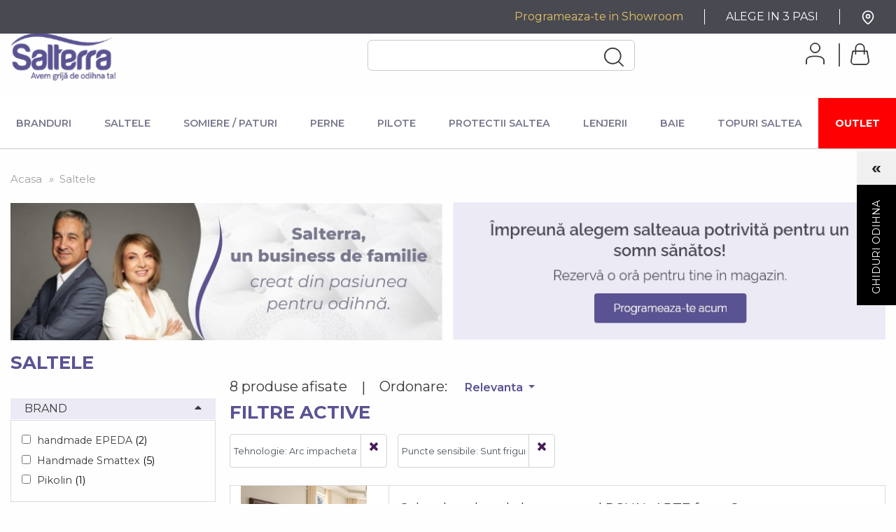

--- FILE ---
content_type: text/html; charset=utf-8
request_url: https://salterra.ro/12-saltele?order=product.position.asc&q=Tehnologie-Arc+impachetat/Morfologie1-Morfologie+1/Puncte+sensibile-Sunt+friguros/Morfologie2-Morfologie+2
body_size: 19926
content:
<!doctype html>
<html lang="ro">

<head>
	
		 
 <meta charset="utf-8">
 
 
 <meta http-equiv="x-ua-compatible" content="ie=edge">
 

 
 <title>Saltele</title>

 <meta name="description" content="Buna dimineata. Ai dormit bine? Somnul e esential pentru sanatatea ta.Pe oricare saltea poti sa dormi, dar nu pe oricare te poti odihni cu-adevarat! Investind intr-o saltea de calitate, investesti in sanatatea ta!Sunt zeci de formule, studii si recomandari privind numarul potrivit de ore pentru un somn odihnitor. Noi stim cu convingere ca oricate ore ai dedica somnului, doar o saltea potrivita le poate transforma intr-o adevarata relaxare pentru corp si minte. Alege-o pe cea care se adapteaza perfect nevoilor tale si te vei trezi in fiecare dimineata cu zambetul pe buze! Cu arcuri, latex natural sau memory foam, in magazinul Salterra gasesti saltele de pat cu cel mai bun raport calitate-pret, durabile, realizate din materiale de cea mai buna calitate cu un confort deosebit!
">
 <meta name="keywords" content="saltele,pikolin">

 <meta property="og:type" content="website" />
 <meta property="og:url" content="" />
 <meta property="og:title" content=""/>
 <meta property="og:description" content="" />



   <link rel="canonical" href="https://salterra.ro/12-saltele">
  

<link rel="dns-prefetch" href="https://www.googletagmanager.com" >
<link rel="dns-prefetch" href="https://www.gstatic.com" >
<link rel="dns-prefetch" href="https://cdn.jsdelivr.net" >
<link rel="dns-prefetch" href="https://use.fontawesome.com" >
<link rel="dns-prefetch" href="https://cdnjs.cloudflare.com" >
<link rel="dns-prefetch" href="https://maxcdn.bootstrapcdn.com" >

<link rel="preconnect" href="https://maxcdn.bootstrapcdn.com" />
<link rel="preconnect" href="https://cdnjs.cloudflare.com" />
<link rel="preconnect" href="https://use.fontawesome.com" />
<link rel="preconnect" href="https://www.googletagmanager.com" />
<link rel="preconnect" href="https://fonts.gstatic.com" />
<link rel="preconnect" href="https://in.hotjar.com">
<link rel="preconnect" href="https://vars.hotjar.com">
<link rel="preconnect" href="https://fonts.googleapis.com">
<link rel="preconnect" href="https://cdn.jsdelivr.net">

<link href="https://www.googletagmanager.com/gtm.js?id=GTM-KRM2B8Q" rel="preload" as="script">


<link rel="preload" href="https://fonts.googleapis.com/css?family=Bebas+Neue&display=swap" as="style" />

<link href="https://fonts.googleapis.com/css?family=Bebas+Neue&display=swap" rel="stylesheet">

<script type="text/javascript">
	window.dataLayer = window.dataLayer || [];
</script>
<script type="text/javascript">window.oosHookJsCodeFunctions = window.oosHookJsCodeFunctions || [];</script>
<script type="text/javascript">var newsletterIsSend = false;</script>
 
	 <!-- Google Tag Manager -->
	 <script>(function(w,d,s,l,i){w[l]=w[l]||[];w[l].push({'gtm.start':
		new Date().getTime(),event:'gtm.js'});var f=d.getElementsByTagName(s)[0],
	 j=d.createElement(s),dl=l!='dataLayer'?'&l='+l:'';j.async=true;j.src=
	 'https://www.googletagmanager.com/gtm.js?id='+i+dl;f.parentNode.insertBefore(j,f);
	})(window,document,'script','dataLayer','GTM-KRM2B8Q');</script>
	<!-- End Google Tag Manager -->


	

	 
	 <meta name="viewport" content="width=device-width, initial-scale=1">
	 

	 
	 <link rel="icon" type="image/vnd.microsoft.icon" href="/img/favicon.ico?1690449914">
	 <link rel="shortcut icon" type="image/x-icon" href="/img/favicon.ico?1690449914">
	 

	 
	   <link rel="stylesheet" href="https://salterra.ro/themes/saltera/assets/cache/theme-9f63f3344.css" type="text/css" media="all">

	 

	 
	 
	 <script src="https://cdn.jsdelivr.net/npm/js-cookie@2/src/js.cookie.min.js"></script>
	 
	 

	 
	 
<script defer src="https://use.fontawesome.com/releases/v5.0.4/js/all.js"></script>
<script defer src="https://cdnjs.cloudflare.com/ajax/libs/popper.js/1.12.9/umd/popper.min.js" integrity="sha384-ApNbgh9B+Y1QKtv3Rn7W3mgPxhU9K/ScQsAP7hUibX39j7fakFPskvXusvfa0b4Q" crossorigin="anonymous"></script>
<script defer src="https://maxcdn.bootstrapcdn.com/bootstrap/4.0.0/js/bootstrap.min.js" integrity="sha384-JZR6Spejh4U02d8jOt6vLEHfe/JQGiRRSQQxSfFWpi1MquVdAyjUar5+76PVCmYl" crossorigin="anonymous"></script>



	<script type="text/javascript">
				var prestashop = {"cart":{"products":[],"totals":{"total":{"type":"total","label":"Total","amount":0,"value":"0\u00a0RON"},"total_including_tax":{"type":"total","label":"Total (TVA incl.)","amount":0,"value":"0\u00a0RON"},"total_excluding_tax":{"type":"total","label":"Total (fara TVA)","amount":0,"value":"0\u00a0RON"}},"subtotals":{"products":{"type":"products","label":"Subtotal","amount":0,"value":"0\u00a0RON"},"discounts":null,"shipping":{"type":"shipping","label":"Livrare","amount":0,"value":"Gratuit"},"tax":{"type":"tax","label":"Taxele incluse","amount":0,"value":"0\u00a0RON"}},"products_count":0,"summary_string":"0 produse","labels":{"tax_short":"(inclusiv TVA)","tax_long":"(TVA inclus)"},"id_address_delivery":0,"id_address_invoice":0,"is_virtual":false,"vouchers":{"allowed":1,"added":[]},"discounts":[],"minimalPurchase":0,"minimalPurchaseRequired":""},"currency":{"name":"leu rom\u00e2nesc","iso_code":"RON","iso_code_num":"946","sign":"RON"},"customer":{"lastname":null,"firstname":null,"email":null,"last_passwd_gen":null,"birthday":null,"newsletter":null,"newsletter_date_add":null,"ip_registration_newsletter":null,"optin":null,"website":null,"company":null,"siret":null,"ape":null,"outstanding_allow_amount":0,"max_payment_days":0,"note":null,"is_guest":0,"id_shop":null,"id_shop_group":null,"id_default_group":3,"date_add":null,"date_upd":null,"reset_password_token":null,"reset_password_validity":null,"id":null,"is_logged":false,"gender":{"type":null,"name":null,"id":null},"risk":{"name":null,"color":null,"percent":null,"id":null},"addresses":[]},"language":{"name":"Romana (Romanian)","iso_code":"ro","locale":"ro-RO","language_code":"ro-ro","is_rtl":"0","date_format_lite":"Y-m-d","date_format_full":"Y-m-d H:i:s","id":2},"page":{"title":"","canonical":"https:\/\/salterra.ro\/12-saltele","meta":{"title":"Saltele","description":"Buna dimineata. Ai dormit bine?\u00a0Somnul e esential pentru sanatatea ta.Pe oricare saltea poti sa dormi, dar nu pe oricare te poti odihni cu-adevarat! Investind intr-o saltea de calitate, investesti in sanatatea ta!Sunt zeci de formule, studii si recomandari privind numarul potrivit de ore pentru un somn odihnitor. Noi stim cu convingere ca oricate ore ai dedica somnului, doar o saltea potrivita le poate transforma intr-o adevarata relaxare pentru corp si minte. Alege-o pe cea care se adapteaza perfect nevoilor tale si te vei trezi in fiecare dimineata cu zambetul pe buze! Cu arcuri, latex natural sau memory foam, in magazinul Salterra gasesti saltele de pat cu cel mai bun raport calitate-pret, durabile, realizate din materiale de cea mai buna calitate cu un confort deosebit!\r\n","keywords":"saltele,pikolin","robots":"index"},"page_name":"category","body_classes":{"lang-ro":true,"lang-rtl":false,"country-RO":true,"currency-RON":true,"layout-left-column":true,"page-category":true,"tax-display-enabled":true,"category-id-12":true,"category-Saltele":true,"category-id-parent-2":true,"category-depth-level-2":true},"admin_notifications":[]},"shop":{"name":"Salterra","email":"office@salterra.ro","registration_number":"","long":false,"lat":false,"logo":"\/img\/salterra-logo-1680526206.jpg","stores_icon":"\/img\/logo_stores.png","favicon":"\/img\/favicon.ico","favicon_update_time":"1690449914","address":{"formatted":"Salterra<br>Romania","address1":"","address2":"","postcode":"","city":"","state":null,"country":"Romania"},"phone":"","fax":""},"urls":{"base_url":"https:\/\/salterra.ro\/","current_url":"https:\/\/salterra.ro\/12-saltele?order=product.position.asc&q=Tehnologie-Arc+impachetat\/Morfologie1-Morfologie+1\/Puncte+sensibile-Sunt+friguros\/Morfologie2-Morfologie+2","shop_domain_url":"https:\/\/salterra.ro","img_ps_url":"https:\/\/salterra.ro\/img\/","img_cat_url":"https:\/\/salterra.ro\/img\/c\/","img_lang_url":"https:\/\/salterra.ro\/img\/l\/","img_prod_url":"https:\/\/salterra.ro\/img\/p\/","img_manu_url":"https:\/\/salterra.ro\/img\/m\/","img_sup_url":"https:\/\/salterra.ro\/img\/su\/","img_ship_url":"https:\/\/salterra.ro\/img\/s\/","img_store_url":"https:\/\/salterra.ro\/img\/st\/","img_col_url":"https:\/\/salterra.ro\/img\/co\/","img_url":"https:\/\/salterra.ro\/themes\/saltera\/assets\/img\/","css_url":"https:\/\/salterra.ro\/themes\/saltera\/assets\/css\/","js_url":"https:\/\/salterra.ro\/themes\/saltera\/assets\/js\/","pic_url":"https:\/\/salterra.ro\/upload\/","pages":{"address":"https:\/\/salterra.ro\/adresa","addresses":"https:\/\/salterra.ro\/adrese","authentication":"https:\/\/salterra.ro\/autentificare","cart":"https:\/\/salterra.ro\/cos","category":"https:\/\/salterra.ro\/index.php?controller=category","cms":"https:\/\/salterra.ro\/index.php?controller=cms","contact":"https:\/\/salterra.ro\/contact","discount":"https:\/\/salterra.ro\/reducere","guest_tracking":"https:\/\/salterra.ro\/urmarire-pentru-oaspeti","history":"https:\/\/salterra.ro\/istoric-comenzi","identity":"https:\/\/salterra.ro\/identitate","index":"https:\/\/salterra.ro\/","my_account":"https:\/\/salterra.ro\/contul-meu","order_confirmation":"https:\/\/salterra.ro\/confirmare-comanda","order_detail":"https:\/\/salterra.ro\/index.php?controller=order-detail","order_follow":"https:\/\/salterra.ro\/returnari","order":"https:\/\/salterra.ro\/comanda","order_return":"https:\/\/salterra.ro\/index.php?controller=order-return","order_slip":"https:\/\/salterra.ro\/nota-credit","pagenotfound":"https:\/\/salterra.ro\/pagina-negasita","password":"https:\/\/salterra.ro\/recuperare-parola","pdf_invoice":"https:\/\/salterra.ro\/index.php?controller=pdf-invoice","pdf_order_return":"https:\/\/salterra.ro\/index.php?controller=pdf-order-return","pdf_order_slip":"https:\/\/salterra.ro\/index.php?controller=pdf-order-slip","prices_drop":"https:\/\/salterra.ro\/reduceri","product":"https:\/\/salterra.ro\/index.php?controller=product","search":"https:\/\/salterra.ro\/cautare","sitemap":"https:\/\/salterra.ro\/harta site","stores":"https:\/\/salterra.ro\/magazine","supplier":"https:\/\/salterra.ro\/furnizori","register":"https:\/\/salterra.ro\/autentificare?create_account=1","order_login":"https:\/\/salterra.ro\/comanda?login=1"},"theme_assets":"\/themes\/saltera\/assets\/","actions":{"logout":"https:\/\/salterra.ro\/?mylogout="}},"configuration":{"display_taxes_label":true,"low_quantity_threshold":3,"is_b2b":false,"is_catalog":false,"show_prices":true,"opt_in":{"partner":true},"quantity_discount":{"type":"discount","label":"Reducere"},"voucher_enabled":1,"return_enabled":0,"number_of_days_for_return":14},"field_required":[],"breadcrumb":{"links":[{"title":"Acasa","url":"https:\/\/salterra.ro\/"},{"title":"Saltele","url":"https:\/\/salterra.ro\/12-saltele"}],"count":2},"link":{"protocol_link":"https:\/\/","protocol_content":"https:\/\/"},"time":1769907896,"static_token":"ec1c9c4c092e3598a34db1deb1042b97","token":"d89e4ec47d853f4b9bb8114f8f4aba2c"};
			</script>

	 

	 
	 


<script type="text/javascript">
	(window.gaDevIds=window.gaDevIds||[]).push('d6YPbH');
	(function(i,s,o,g,r,a,m){i['GoogleAnalyticsObject']=r;i[r]=i[r]||function(){
	(i[r].q=i[r].q||[]).push(arguments)},i[r].l=1*new Date();a=s.createElement(o),
	m=s.getElementsByTagName(o)[0];a.async=1;a.src=g;m.parentNode.insertBefore(a,m)
	})(window,document,'script','https://www.google-analytics.com/analytics.js','ga');

			ga('create', 'UA-39427125-1', 'auto');
					ga('set', 'anonymizeIp', true);
		
	ga('require', 'ec');
</script>



	 	
</head>

<body id="category" class="lang-ro country-ro currency-ron layout-left-column page-category tax-display-enabled category-id-12 category-saltele category-id-parent-2 category-depth-level-2">

	<!-- Google Tag Manager (noscript) -->
	<noscript><iframe src="https://www.googletagmanager.com/ns.html?id=GTM-KRM2B8Q"
					  height="0" width="0" style="display:none;visibility:hidden"></iframe></noscript>
	<!-- End Google Tag Manager (noscript) -->





	


<main>
	<div class="menu-overlay"></div>
	
			

	<header id="header">
		
			

    <div class="top-navbar">
        <div class="top-navbar-wrapper">
            <ul class="menu-items-align">
                <li class="first"><a class="color-gold"
                                     href="https://salterra.ro/programare">Programeaza-te
                        in Showroom</a></li>
                <li><a href="https://salterra.ro/alege-in-3-pasi">ALEGE IN 3 PASI</a></li>



                
                
                <li class="last hide-mobile"><a
                            href="https://salterra.ro/contact"><svg xmlns="http://www.w3.org/2000/svg" width="20" height="20" viewBox="0 0 24 24" fill="none" stroke="currentColor" stroke-width="2" stroke-linecap="round" stroke-linejoin="round" style="display: flex;" class="feather feather-map-pin"><path d="M21 10c0 7-9 13-9 13s-9-6-9-13a9 9 0 0 1 18 0z"></path><circle cx="12" cy="10" r="3"></circle></svg></a>
                </li>
            </ul>
        </div>
    </div>



    <div class="header-banner">
        
    </div>



    <div class="shop-address">
        <div class="container">
            <i class="fas fa-map-marker-alt"></i>
            Showroom Salterra
            <i class="fas fa-chevron-down"></i>
        </div>
    </div>
    <div class="shop-address-info">
        <div class="container">
            

<strong>Salterra te așteptă cu drag în noul său boutique, creat ca o invitație în ambientul dormitorului tău.</strong> <br />Am conceput acest spațiu exclusivist pentru ca tu să te simți confortabil atunci când îți alegi echipamentul de somn.<br />Suntem foarte diferiți, iar nevoile noastre sunt diferite. Astfel, prin rezervarea unei ore de consultanță specializată, noi te vom ajuta să alegi produsele care ți se potrivesc perfect.<br />O investiție în calitatea somnului este o investiție în sănătatea ta, de aceea toată atenția noastră va fi direcționată către nevoile tale.<br />Cele mai confortabile saltele Smattex si Pikolin, cele mai pufoase perne și pilote OBB și cele mai fine lenjerii Essix si Alexandre Turpault, <br />create din experiența marilor producători europeni, te asteaptă să le descoperi în noua casă Salterra.<br />In acest spațiu exclusivist iți vom oferi o autentică senzație de confort și relaxare. <br /><br /><strong><br />CONSILIERE</strong> <strong>ÎN MAGAZIN DOAR PE BAZ<strong>Ă</strong> DE PROGRAMARE</strong><br />Ne poți găsi ușor la adresa: Strada Alexandru Constantinescu, nr 43, sector 1, Bucuresti<br /><br /><br /><strong>Luni - Vineri</strong><strong> 10:30 - 18:30<br /><strong>Sambata      10:30 - 15:30</strong><br /></strong><strong>Duminică - </strong><strong>î</strong><strong>nchis</strong>
<strong>Poți realiza o programare </strong><strong>î</strong><strong>n magazin telefonic 0720 333 022 sau printr-un simplu click aici:<br /></strong>
<p><a href="https://salterra.ro/programare"><button class="btn btn-default btn-home-consiliere">Programeaza-te acum <i class="fas fa-calendar-alt"></i></button></a></p>
<p><strong>CONSILIERE TELEFONIC</strong><strong>Ă<br /></strong>Dacă timpul sau distanța nu-ți permit să ajungi prea curând la noi, putem fi alături de tine oferindu-ți toată atenția prin consiliere telefonică:<strong> 0720 333 022</strong>.<br /><strong><strong><br /></strong>Magazinul nostru online poate fi accesat 24/24h, 7/7 zile</strong> <br />Ne poți adresa orice intrebare legată de produsele din colecția Salterra folosind formularul de mai jos.<br /><br /></p>


        </div>
    </div>
        
        <style>
            .pop-up-inside {
                top: 50%;
                transform: translateY(-50%)
            }

.<li class="sub-menu-new" data-s="paturi"><a href="{$link->getCategoryLink(23)}">Paturi<span></span></a>
                        <div class="new-submenu-group">
                            <ul>
                                <li><a href="{$link->getCategoryLink(23)}?q=Categorii-Pat+tapitat">Pat tapitat</a></li>
                                <li><a href="{$link->getCategoryLink(23)}?q=Categorii-Pat+fier+forjat">Pat fier forjat</a></li>
                                <li><a href="{$link->getCategoryLink(23)}?q=Categorii-Lada+cu+somiera+rabatabila">Lada cu somiera rabatabila</a></li>
                            </ul>
                        </div>
                    </li>

</style>
    
        <div class="hidden-pop-up">
            <div class="pop-up align-middle">
                <div class="pop-up-inside">
                    <img src="/themes/saltera/assets/img/pop-up.webp" alt="Program"
                         title="Program">
                    <a class="link-inside-popup"
                       href="https://salterra.ro/programare"></a>
                </div>
            </div>
        </div>
    
    
    <div class="search-container">
        <div class="container header-menu ">
            <ul class="header-items search-wrapper">
                
                    <li class="header-item-logo">
                        <a class="logo" href="https://salterra.ro/" title="Salterra">
                            <img src="/img/salterra-logo-1680526206.jpg" alt="Salterra">
                        </a>
                        <span class="mobile-menu"><span class="menu-line small"></span><span
                                    class="menu-line"></span><span class="menu-line"></span></span>
                    </li>
                

                
                    <li class="header-search-menu">
                        <div class="header-search">
                            <form action="https://salterra.ro/cautare" method="get"><input type="hidden"
                                                                                              name="controller"
                                                                                              value="search"><input
                                        type="hidden" name="order" value="product.position.desc"><input
                                        class="input-search" type="text" name="s"
                                        placeholder="">
                                <button type="submit">
                                    <svg xmlns="http://www.w3.org/2000/svg" width="27.051" height="27"
                                         viewBox="0 0 27.051 27">
                                        <g id="icon-search" transform="translate(-1424.068 -66.014)">
                                            <path id="Path_41" data-name="Path 41"
                                                  d="M11.386,22.77A11.385,11.385,0,1,1,22.772,11.385,11.4,11.4,0,0,1,11.386,22.77M11.386.7A10.683,10.683,0,1,0,22.07,11.385,10.7,10.7,0,0,0,11.386.7"
                                                  transform="translate(1424.568 66.514)" fill="#040504" stroke="#3b3b3b"
                                                  stroke-width="1"/>
                                            <path id="Path_42" data-name="Path 42"
                                                  d="M33.431,33.8a.366.366,0,0,1-.258-.107l-6.237-6.24a.365.365,0,0,1,.516-.516l6.238,6.239a.365.365,0,0,1-.258.623"
                                                  transform="translate(1416.772 58.716)" fill="#040504" stroke="#3b3b3b"
                                                  stroke-width="1"/>
                                        </g>
                                    </svg>

                                </button>
                            </form>
                        </div>
                        
                        
                        
                        
                        
                        
                        
                        
                    </li>
                

                
                    <li class="header-cart-account">
                        <div id="blockcart-wrapper">
    <div class="blockcart cart-preview" data-refresh-url="//salterra.ro/module/ps_shoppingcart/ajax">
        <div class="header">
            <a rel="nofollow" href="//salterra.ro/cos?action=show">
                                    <span><svg xmlns="http://www.w3.org/2000/svg" width="27" height="31" viewBox="0 0 27 31">
  <g id="icon-cart" transform="translate(0.5 0.5)">
    <path id="Path_43" data-name="Path 43"
          d="M23.541,10.208H19.6V7.083C19.6,2.913,17.478,0,13,0S6.4,2.913,6.4,7.083v3.125H2.465L0,24.9A5.012,5.012,0,0,0,4.9,30H21.1A5.022,5.022,0,0,0,26,24.824ZM13,.833c4,0,5.8,2.57,5.8,6.25V9.236h0v.973H7.2V9.235h0V7.083C7.2,3.4,9,.833,13,.833m8.1,28.333H4.9a4.185,4.185,0,0,1-4.106-4.2L3.137,11.042H6.4l0,3.9h.8l0-3.9H18.8l0,3.9h.8l0-3.9h3.267L25.205,24.9a4.193,4.193,0,0,1-4.1,4.271"
          fill="#040504" stroke="#3b3b3b" stroke-width="1"/>
  </g>
</svg>
<span class="d-none d-md-inline"></span></span>
                            </a>
        </div>
        <div class="body">
                            Nu aveti produse adaugate in cos!
                    </div>
    </div>
</div>



<div class="user-info">
    <a class="login" href="https://salterra.ro/contul-meu" rel="nofollow" title="Conecteaza-te la contul de client">
        <svg xmlns="http://www.w3.org/2000/svg" width="27" height="31" viewBox="0 0 27 31">
            <path id="icon-aacount" d="M106.288,18.957c-10.365,0-13,3-13,7.128V30.5h.88V26.668H94.2v-.582c0-3.742,2.353-6.361,12.093-6.361,9.151,0,12.093,2.719,12.093,6.361V30.5h.907V26.085c0-4.019-3.26-7.128-13-7.128m0-18.458a7.006,7.006,0,1,0-.045,14.013h.045a7.048,7.048,0,0,0,7.064-7A7.049,7.049,0,0,0,106.288.5m0,13.114v.45l-.037-.45a6.177,6.177,0,1,1,.037,0" transform="translate(-92.788 0.001)" fill="#040504" stroke="#3b3b3b" stroke-width="1"/>
        </svg>
      <span class="d-none d-md-inline">
                  
              </span>
    </a>
</div>
                    </li>
                
            </ul>
        </div>
    </div>



    <div class="main-menu-body">
        <span class="close-mobile"><i class="fas fa-times"></i></span>
        <div class="main-menu-body-lines-top ">
            <div class="container">
                <ul class="main-menu clearfix">
                    
                    <li data-s="branduri" class="first sub-menu-new"><a href="https://salterra.ro/colectiile-noastre">Branduri<span></span></a>
                        <div class="new-submenu-group">
                            <ul>
                                <li><a href="https://salterra.ro/colectii-luxury">Colectii Luxury</a></li>
                                <li><a href="https://salterra.ro/colectii-premium">Colectii Premium</a></li>
                            </ul>
                        </div>
                    </li>
                    <li class="sub-menu-new" data-s="saltele"><a
                                href="https://salterra.ro/12-saltele">Saltele<span></span></a>
                        <div class="new-submenu-group">
                            <ul>
                                <li><a href="https://salterra.ro/12-saltele?q=Tehnologie-Arc+impachetat">Arc
                                        impachetat</a></li>
                                <li><a href="https://salterra.ro/12-saltele?q=Tehnologie-Arc+continuu+NormActive-Arc+continuu+Normasense-Arc+continuu+Normazone-Arc+continuu+Normazone+Firm%2B">Arc continuu</a></li>
                                <li><a href="https://salterra.ro/12-saltele?q=Tehnologie-Latex+natural">Latex
                                        natural</a></li>
                                <li><a href="https://salterra.ro/12-saltele?q=Tehnologie-Memory+foam">Memory
                                        foam</a></li>
                            </ul>
                        </div>
                    </li>
                    <li class="sub-menu-new" data-s="somiere"><a
                                href="https://salterra.ro/13-somiere-paturi">Somiere / Paturi<span></span></a>
                        <div class="new-submenu-group">
                            <ul>
                                <li><a href="https://salterra.ro/60-somiera-tapitata">Somiera tapitata</a></li>
                                <li><a href="https://salterra.ro/62-somiera-cu-mesanism">Somiera cu mecanism</a></li>
                                <li><a href="https://salterra.ro/65-somiere-cu-lamele">Somiera cu lamele</a></li>
                                <li><a href="https://salterra.ro/13-somiere-paturi?q=Tip-lada+de+depozitare+">Lada de depozitare cu somiera</a></li>
                                <li><a href="https://salterra.ro/59-tablie-de-pat">Tablii de pat</a></li>
                                <li><a href="https://salterra.ro/61-pat-tapitat">Pat tapitat</a></li>
                            </ul>
                        </div>
                    </li>
                    
                    <li class="sub-menu-new" data-s="perne"><a
                                href="https://salterra.ro/14-perne">Perne<span></span></a>
                        <div class="new-submenu-group">
                            <ul>
                                <li><a href="https://salterra.ro/14-perne?q=Categorii-Naturale">Perne naturale</a></li>
                                <li><a href="https://salterra.ro/14-perne?q=Categorii-Ergonomice">Perne ergonomice</a></li>
                                <li><a href="https://salterra.ro/14-perne?q=Categorii-Antialergice">Perne antialergice</a></li>
                                <li><a href="https://salterra.ro/14-perne?q=Categorii-Protectii+de+perna">Protectii de perna</a></li>
                                <li><a href="https://salterra.ro/67-perne-decorative">Perne decorative</a></li>
                            </ul>
                        </div>
                    </li>
                    <li class="sub-menu-new" data-s="pilote"><a href="https://salterra.ro/24-pilote">Pilote<span></span></a>
                        <div class="new-submenu-group">
                            <ul>
                                <li><a href="https://salterra.ro/24-pilote?q=Categorii-pilote+naturale">Pilote naturale</a></li>
                                <li><a href="https://salterra.ro/24-pilote?q=Categorii-pilote+4+anotimpuri">Pilote 4 anotimpuri</a></li>
                                <li><a href="https://salterra.ro/24-pilote?q=Categorii-pilote+antialergice">Pilote antialergice</a></li>
                                <li><a href="https://salterra.ro/24-pilote?q=Categorii-pilote+vara">Pilote vara</a></li>
                                <li><a href="https://salterra.ro/24-pilote?q=Categorii-pilote+iarna">Pilote iarna</a></li>
                            </ul>
                        </div>
                    </li>
                    <li class="sub-menu-new" data-s="protectii"><a href="https://salterra.ro/25-protectii">Protectii
                            saltea<span></span></a>
                        <div class="new-submenu-group">
                            <ul>
                                <li><a href="https://salterra.ro/55-protectii-impermeabile-perna">Protectii impermeabila perna</a></li>
                                <li><a href="https://salterra.ro/56-protectii-impermeabile-saltea">Protectii impermeabila saltea</a></li>
                            </ul>
                        </div>
                    </li>
                    <li class="sub-menu-new" data-s="lenjerii"><a
                                href="https://salterra.ro/28-lenjerii">Lenjerii<span></span></a>
                        <div class="new-submenu-group">
                            <ul>
                                <li><a href="https://salterra.ro/54-lenjerii-pat-unicolor">Lenjerii de pat unicolor</a></li>
                                <li><a href="https://salterra.ro/58-lenjerii-pat-imprimate">Lenjerii de pat imprimate</a></li>
                                <li><a href="https://salterra.ro/46-cearsaf-de-pat-cu-elastic">Cearsaf de pat cu elastic</a></li>
                                <li><a href="https://salterra.ro/15-textile-casa?q=Categorii-Cuverturi">Cuverturi si pleduri</a></li>
                                <li><a href="https://salterra.ro/66-lenjerii-imprimate-copii">Lenjerii copii</a></li>
                            </ul>
                        </div>
                    </li>
                    <li class="sub-menu-new" data-s="baie"><a href="https://salterra.ro/29-baie">Baie<span></span></a>
                        <div class="new-submenu-group">
                            <ul>
                                <li><a href="https://salterra.ro/29-baie?q=Categorii-Prosoape">Prosoape</a></li>
                                <li><a href="https://salterra.ro/29-baie?q=Categorii-covorase+de+baie">Covorase de baie</a></li>
                                <li><a href="https://salterra.ro/29-baie?q=Categorii-halate-de-baie">Halate de baie</a></li>
                                <li><a href="https://salterra.ro/49-halate-de-baie-copii">Halate de baie copii</a></li>
                            </ul>
                        </div>
                    </li>
                    <li class="sub-menu-new" data-s="topuri"><a href="https://salterra.ro/17-topuri-saltea">Topuri
                            Saltea<span></span></a>








                    </li>
                    
                    <li class="active" style="background-color:red;"><a href="https://salterra.ro/reduceri">OUTLET<span></span></a>
                  
                    </li>
                    
                    
                    <li class="last d-md-none"><a href="tel:0212070024">021 207 00 24</a> <a>/</a> <a
                                href="tel:0720333022">0720 333 022</a>
                        <div class="new-submenu-group">
                            <ul>
                                <li><a href="https://salterra.ro/16-canapele?q=Categorii-Canapele+extensibile">Canapele extensibile</a></li>
                                <li><a href="https://salterra.ro/16-canapele?q=Categorii-Canapele+Nicoletti+Home">Canapele Nicoletti Home</a></li>
                                <li><a href="https://salterra.ro/16-canapele?q=Categorii-Fotolii+Nicoletti+Home">Fotolii Nicoletti Home</a></li>
                            </ul>
                        </div>
                    </li>
                </ul>
                
                    









































































































































































































































































































                
            </div>
        </div>
    </div>


    
        <div class="header-top">
            
        </div>
        
    
		
	</header>

	
		<aside id="notifications">

  
  
  
  
</aside>	

	<section id="wrapper">
		
		<div class="container clearfix">			
				
<nav data-depth="2">
  <ul itemscope itemtype="http://schema.org/BreadcrumbList">
          
        <li itemprop="itemListElement" itemscope itemtype="http://schema.org/ListItem">
          <a itemprop="item" href="https://salterra.ro/">
            <span itemprop="name">Acasa</span>
          </a>
          <meta itemprop="position" content="1">
          <i>&raquo;</i>        </li>
      
          
        <li itemprop="itemListElement" itemscope itemtype="http://schema.org/ListItem">
          <a itemprop="item" href="https://salterra.ro/12-saltele">
            <span itemprop="name">Saltele</span>
          </a>
          <meta itemprop="position" content="2">
                  </li>
      
      </ul>
</nav>
			

			

			
    <div class="container widget-body">
    <div class="widget-saltele bs-none" style="box-shadow: none">
      <div>
        <a href="https://salterra.ro/programare">
          <img class="hide-img-mobile" src="/themes/saltera/assets/img/imagine--familie-programare-desktop-25.jpg" alt="Salterra, un business de familie creat din pasiunea pentru odihna">
        </a>
        <a href="https://salterra.ro/programare">
        <img class="hide-img-web" src="/themes/saltera/assets/img/imagine--familie-programare-mobile-25.jpg" alt="Salterra, un business de familie creat din pasiunea pentru odihna">
        </a>
      </div>










  </div>
  
  

  <h1>Saltele</h1>

  


			
				<div id="left-column">
											
<div id="search_filters_wrapper">
  
    <div id="search_filters">

    

    

          
        <section class="facet clearfix facet-brand">
          <h2 class="h6 facet-title"><span>Brand</span> <i class="fas fa-caret-down"></i><i class="fas fa-caret-up"></i></h2>
                                                                                                          
                      
              <ul id="facet_27185">
                                                      <li>
                      <label class="facet-label" for="facet_input_27185_0">
                                                  <span class="custom-checkbox">
                            <input
                              id="facet_input_27185_0"
                              data-search-url="https://salterra.ro/12-saltele?order=product.position.asc&amp;q=Tehnologie-Arc+impachetat/Morfologie1-Morfologie+1/Puncte+sensibile-Sunt+friguros/Morfologie2-Morfologie+2/Brand-handmade+EPEDA"
                              type="checkbox"
                                                          >
                            
                          </span>
                        
                        <a
                          href="https://salterra.ro/12-saltele?order=product.position.asc&amp;q=Tehnologie-Arc+impachetat/Morfologie1-Morfologie+1/Puncte+sensibile-Sunt+friguros/Morfologie2-Morfologie+2/Brand-handmade+EPEDA"
                          class="_gray-darker search-link js-search-link"
                          rel="nofollow"
                        >
                          handmade EPEDA
                                                      <span class="magnitude">(2)</span>
                                                  </a>
                      </label>
                    </li>
                                                                        <li>
                      <label class="facet-label" for="facet_input_27185_1">
                                                  <span class="custom-checkbox">
                            <input
                              id="facet_input_27185_1"
                              data-search-url="https://salterra.ro/12-saltele?order=product.position.asc&amp;q=Tehnologie-Arc+impachetat/Morfologie1-Morfologie+1/Puncte+sensibile-Sunt+friguros/Morfologie2-Morfologie+2/Brand-Handmade+Smattex"
                              type="checkbox"
                                                          >
                            
                          </span>
                        
                        <a
                          href="https://salterra.ro/12-saltele?order=product.position.asc&amp;q=Tehnologie-Arc+impachetat/Morfologie1-Morfologie+1/Puncte+sensibile-Sunt+friguros/Morfologie2-Morfologie+2/Brand-Handmade+Smattex"
                          class="_gray-darker search-link js-search-link"
                          rel="nofollow"
                        >
                          Handmade Smattex
                                                      <span class="magnitude">(5)</span>
                                                  </a>
                      </label>
                    </li>
                                                                        <li>
                      <label class="facet-label" for="facet_input_27185_2">
                                                  <span class="custom-checkbox">
                            <input
                              id="facet_input_27185_2"
                              data-search-url="https://salterra.ro/12-saltele?order=product.position.asc&amp;q=Tehnologie-Arc+impachetat/Morfologie1-Morfologie+1/Puncte+sensibile-Sunt+friguros/Morfologie2-Morfologie+2/Brand-Pikolin"
                              type="checkbox"
                                                          >
                            
                          </span>
                        
                        <a
                          href="https://salterra.ro/12-saltele?order=product.position.asc&amp;q=Tehnologie-Arc+impachetat/Morfologie1-Morfologie+1/Puncte+sensibile-Sunt+friguros/Morfologie2-Morfologie+2/Brand-Pikolin"
                          class="_gray-darker search-link js-search-link"
                          rel="nofollow"
                        >
                          Pikolin
                                                      <span class="magnitude">(1)</span>
                                                  </a>
                      </label>
                    </li>
                                                </ul>
           
                  </section>
      
          
        <section class="facet clearfix facet-dimensiune">
          <h2 class="h6 facet-title"><span>Dimensiune</span> <i class="fas fa-caret-down"></i><i class="fas fa-caret-up"></i></h2>
                                                                                                                                                                            
                      
              <ul id="facet_84036">
                                                      <li>
                      <label class="facet-label" for="facet_input_84036_0">
                                                  <span class="custom-checkbox">
                            <input
                              id="facet_input_84036_0"
                              data-search-url="https://salterra.ro/12-saltele?order=product.position.asc&amp;q=Tehnologie-Arc+impachetat/Morfologie1-Morfologie+1/Puncte+sensibile-Sunt+friguros/Morfologie2-Morfologie+2/Dimensiune-90x200cm"
                              type="checkbox"
                                                          >
                            
                          </span>
                        
                        <a
                          href="https://salterra.ro/12-saltele?order=product.position.asc&amp;q=Tehnologie-Arc+impachetat/Morfologie1-Morfologie+1/Puncte+sensibile-Sunt+friguros/Morfologie2-Morfologie+2/Dimensiune-90x200cm"
                          class="_gray-darker search-link js-search-link"
                          rel="nofollow"
                        >
                          90x200cm
                                                      <span class="magnitude">(3)</span>
                                                  </a>
                      </label>
                    </li>
                                                                        <li>
                      <label class="facet-label" for="facet_input_84036_1">
                                                  <span class="custom-checkbox">
                            <input
                              id="facet_input_84036_1"
                              data-search-url="https://salterra.ro/12-saltele?order=product.position.asc&amp;q=Tehnologie-Arc+impachetat/Morfologie1-Morfologie+1/Puncte+sensibile-Sunt+friguros/Morfologie2-Morfologie+2/Dimensiune-120x200cm"
                              type="checkbox"
                                                          >
                            
                          </span>
                        
                        <a
                          href="https://salterra.ro/12-saltele?order=product.position.asc&amp;q=Tehnologie-Arc+impachetat/Morfologie1-Morfologie+1/Puncte+sensibile-Sunt+friguros/Morfologie2-Morfologie+2/Dimensiune-120x200cm"
                          class="_gray-darker search-link js-search-link"
                          rel="nofollow"
                        >
                          120x200cm
                                                      <span class="magnitude">(1)</span>
                                                  </a>
                      </label>
                    </li>
                                                                        <li>
                      <label class="facet-label" for="facet_input_84036_2">
                                                  <span class="custom-checkbox">
                            <input
                              id="facet_input_84036_2"
                              data-search-url="https://salterra.ro/12-saltele?order=product.position.asc&amp;q=Tehnologie-Arc+impachetat/Morfologie1-Morfologie+1/Puncte+sensibile-Sunt+friguros/Morfologie2-Morfologie+2/Dimensiune-140x200cm"
                              type="checkbox"
                                                          >
                            
                          </span>
                        
                        <a
                          href="https://salterra.ro/12-saltele?order=product.position.asc&amp;q=Tehnologie-Arc+impachetat/Morfologie1-Morfologie+1/Puncte+sensibile-Sunt+friguros/Morfologie2-Morfologie+2/Dimensiune-140x200cm"
                          class="_gray-darker search-link js-search-link"
                          rel="nofollow"
                        >
                          140x200cm
                                                      <span class="magnitude">(8)</span>
                                                  </a>
                      </label>
                    </li>
                                                                        <li>
                      <label class="facet-label" for="facet_input_84036_3">
                                                  <span class="custom-checkbox">
                            <input
                              id="facet_input_84036_3"
                              data-search-url="https://salterra.ro/12-saltele?order=product.position.asc&amp;q=Tehnologie-Arc+impachetat/Morfologie1-Morfologie+1/Puncte+sensibile-Sunt+friguros/Morfologie2-Morfologie+2/Dimensiune-160x200cm"
                              type="checkbox"
                                                          >
                            
                          </span>
                        
                        <a
                          href="https://salterra.ro/12-saltele?order=product.position.asc&amp;q=Tehnologie-Arc+impachetat/Morfologie1-Morfologie+1/Puncte+sensibile-Sunt+friguros/Morfologie2-Morfologie+2/Dimensiune-160x200cm"
                          class="_gray-darker search-link js-search-link"
                          rel="nofollow"
                        >
                          160x200cm
                                                      <span class="magnitude">(8)</span>
                                                  </a>
                      </label>
                    </li>
                                                                        <li>
                      <label class="facet-label" for="facet_input_84036_4">
                                                  <span class="custom-checkbox">
                            <input
                              id="facet_input_84036_4"
                              data-search-url="https://salterra.ro/12-saltele?order=product.position.asc&amp;q=Tehnologie-Arc+impachetat/Morfologie1-Morfologie+1/Puncte+sensibile-Sunt+friguros/Morfologie2-Morfologie+2/Dimensiune-180x200cm"
                              type="checkbox"
                                                          >
                            
                          </span>
                        
                        <a
                          href="https://salterra.ro/12-saltele?order=product.position.asc&amp;q=Tehnologie-Arc+impachetat/Morfologie1-Morfologie+1/Puncte+sensibile-Sunt+friguros/Morfologie2-Morfologie+2/Dimensiune-180x200cm"
                          class="_gray-darker search-link js-search-link"
                          rel="nofollow"
                        >
                          180x200cm
                                                      <span class="magnitude">(8)</span>
                                                  </a>
                      </label>
                    </li>
                                                                        <li>
                      <label class="facet-label" for="facet_input_84036_5">
                                                  <span class="custom-checkbox">
                            <input
                              id="facet_input_84036_5"
                              data-search-url="https://salterra.ro/12-saltele?order=product.position.asc&amp;q=Tehnologie-Arc+impachetat/Morfologie1-Morfologie+1/Puncte+sensibile-Sunt+friguros/Morfologie2-Morfologie+2/Dimensiune-200x200cm"
                              type="checkbox"
                                                          >
                            
                          </span>
                        
                        <a
                          href="https://salterra.ro/12-saltele?order=product.position.asc&amp;q=Tehnologie-Arc+impachetat/Morfologie1-Morfologie+1/Puncte+sensibile-Sunt+friguros/Morfologie2-Morfologie+2/Dimensiune-200x200cm"
                          class="_gray-darker search-link js-search-link"
                          rel="nofollow"
                        >
                          200x200cm
                                                      <span class="magnitude">(8)</span>
                                                  </a>
                      </label>
                    </li>
                                                </ul>
           
                  </section>
      
          
        <section class="facet clearfix facet-colectie">
          <h2 class="h6 facet-title"><span>Colectie</span> <i class="fas fa-caret-down"></i><i class="fas fa-caret-up"></i></h2>
                                                                                    
                      
              <ul id="facet_42683">
                                                      <li>
                      <label class="facet-label" for="facet_input_42683_0">
                                                  <span class="custom-checkbox">
                            <input
                              id="facet_input_42683_0"
                              data-search-url="https://salterra.ro/12-saltele?order=product.position.asc&amp;q=Tehnologie-Arc+impachetat/Morfologie1-Morfologie+1/Puncte+sensibile-Sunt+friguros/Morfologie2-Morfologie+2/Colectie-Lux"
                              type="checkbox"
                                                          >
                            
                          </span>
                        
                        <a
                          href="https://salterra.ro/12-saltele?order=product.position.asc&amp;q=Tehnologie-Arc+impachetat/Morfologie1-Morfologie+1/Puncte+sensibile-Sunt+friguros/Morfologie2-Morfologie+2/Colectie-Lux"
                          class="_gray-darker search-link js-search-link"
                          rel="nofollow"
                        >
                          Lux
                                                      <span class="magnitude">(7)</span>
                                                  </a>
                      </label>
                    </li>
                                                                        <li>
                      <label class="facet-label" for="facet_input_42683_1">
                                                  <span class="custom-checkbox">
                            <input
                              id="facet_input_42683_1"
                              data-search-url="https://salterra.ro/12-saltele?order=product.position.asc&amp;q=Tehnologie-Arc+impachetat/Morfologie1-Morfologie+1/Puncte+sensibile-Sunt+friguros/Morfologie2-Morfologie+2/Colectie-Premium"
                              type="checkbox"
                                                          >
                            
                          </span>
                        
                        <a
                          href="https://salterra.ro/12-saltele?order=product.position.asc&amp;q=Tehnologie-Arc+impachetat/Morfologie1-Morfologie+1/Puncte+sensibile-Sunt+friguros/Morfologie2-Morfologie+2/Colectie-Premium"
                          class="_gray-darker search-link js-search-link"
                          rel="nofollow"
                        >
                          Premium
                                                      <span class="magnitude">(1)</span>
                                                  </a>
                      </label>
                    </li>
                                                </ul>
           
                  </section>
      
          
        <section class="facet clearfix facet-tehnologie">
          <h2 class="h6 facet-title"><span>Tehnologie</span> <i class="fas fa-caret-down"></i><i class="fas fa-caret-up"></i></h2>
                                                                                    
                      
              <ul id="facet_59105">
                                                      <li>
                      <label class="facet-label" for="facet_input_59105_0">
                                                  <span class="custom-checkbox">
                            <input
                              id="facet_input_59105_0"
                              data-search-url="https://salterra.ro/12-saltele?order=product.position.asc&amp;q=Tehnologie-Arc+impachetat-Arc+continuu+NormActive/Morfologie1-Morfologie+1/Puncte+sensibile-Sunt+friguros/Morfologie2-Morfologie+2"
                              type="checkbox"
                                                          >
                            
                          </span>
                        
                        <a
                          href="https://salterra.ro/12-saltele?order=product.position.asc&amp;q=Tehnologie-Arc+impachetat-Arc+continuu+NormActive/Morfologie1-Morfologie+1/Puncte+sensibile-Sunt+friguros/Morfologie2-Morfologie+2"
                          class="_gray-darker search-link js-search-link"
                          rel="nofollow"
                        >
                          Arc continuu NormActive
                                                      <span class="magnitude">(1)</span>
                                                  </a>
                      </label>
                    </li>
                                                                        <li>
                      <label class="facet-label" for="facet_input_59105_1">
                                                  <span class="custom-checkbox">
                            <input
                              id="facet_input_59105_1"
                              data-search-url="https://salterra.ro/12-saltele?order=product.position.asc&amp;q=Morfologie1-Morfologie+1/Puncte+sensibile-Sunt+friguros/Morfologie2-Morfologie+2"
                              type="checkbox"
                               checked                             >
                            
                          </span>
                        
                        <a
                          href="https://salterra.ro/12-saltele?order=product.position.asc&amp;q=Morfologie1-Morfologie+1/Puncte+sensibile-Sunt+friguros/Morfologie2-Morfologie+2"
                          class="_gray-darker search-link js-search-link"
                          rel="nofollow"
                        >
                          Arc impachetat
                                                      <span class="magnitude">(8)</span>
                                                  </a>
                      </label>
                    </li>
                                                </ul>
           
                  </section>
      
          
        <section class="facet clearfix facet-confort">
          <h2 class="h6 facet-title"><span>Confort</span> <i class="fas fa-caret-down"></i><i class="fas fa-caret-up"></i></h2>
                                                                                                          
                      
              <ul id="facet_5749">
                                                      <li>
                      <label class="facet-label" for="facet_input_5749_0">
                                                  <span class="custom-checkbox">
                            <input
                              id="facet_input_5749_0"
                              data-search-url="https://salterra.ro/12-saltele?order=product.position.asc&amp;q=Tehnologie-Arc+impachetat/Morfologie1-Morfologie+1/Puncte+sensibile-Sunt+friguros/Morfologie2-Morfologie+2/Confort-mediu"
                              type="checkbox"
                                                          >
                            
                          </span>
                        
                        <a
                          href="https://salterra.ro/12-saltele?order=product.position.asc&amp;q=Tehnologie-Arc+impachetat/Morfologie1-Morfologie+1/Puncte+sensibile-Sunt+friguros/Morfologie2-Morfologie+2/Confort-mediu"
                          class="_gray-darker search-link js-search-link"
                          rel="nofollow"
                        >
                          mediu
                                                      <span class="magnitude">(3)</span>
                                                  </a>
                      </label>
                    </li>
                                                                        <li>
                      <label class="facet-label" for="facet_input_5749_1">
                                                  <span class="custom-checkbox">
                            <input
                              id="facet_input_5749_1"
                              data-search-url="https://salterra.ro/12-saltele?order=product.position.asc&amp;q=Tehnologie-Arc+impachetat/Morfologie1-Morfologie+1/Puncte+sensibile-Sunt+friguros/Morfologie2-Morfologie+2/Confort-mediu--soft"
                              type="checkbox"
                                                          >
                            
                          </span>
                        
                        <a
                          href="https://salterra.ro/12-saltele?order=product.position.asc&amp;q=Tehnologie-Arc+impachetat/Morfologie1-Morfologie+1/Puncte+sensibile-Sunt+friguros/Morfologie2-Morfologie+2/Confort-mediu--soft"
                          class="_gray-darker search-link js-search-link"
                          rel="nofollow"
                        >
                          mediu-soft
                                                      <span class="magnitude">(3)</span>
                                                  </a>
                      </label>
                    </li>
                                                                        <li>
                      <label class="facet-label" for="facet_input_5749_2">
                                                  <span class="custom-checkbox">
                            <input
                              id="facet_input_5749_2"
                              data-search-url="https://salterra.ro/12-saltele?order=product.position.asc&amp;q=Tehnologie-Arc+impachetat/Morfologie1-Morfologie+1/Puncte+sensibile-Sunt+friguros/Morfologie2-Morfologie+2/Confort-soft"
                              type="checkbox"
                                                          >
                            
                          </span>
                        
                        <a
                          href="https://salterra.ro/12-saltele?order=product.position.asc&amp;q=Tehnologie-Arc+impachetat/Morfologie1-Morfologie+1/Puncte+sensibile-Sunt+friguros/Morfologie2-Morfologie+2/Confort-soft"
                          class="_gray-darker search-link js-search-link"
                          rel="nofollow"
                        >
                          soft
                                                      <span class="magnitude">(2)</span>
                                                  </a>
                      </label>
                    </li>
                                                </ul>
           
                  </section>
      
          
        <section class="facet clearfix facet-morfologie1">
          <h2 class="h6 facet-title"><span>Morfologie1</span> <i class="fas fa-caret-down"></i><i class="fas fa-caret-up"></i></h2>
                                                              
                      
              <ul id="facet_35242">
                                                      <li>
                      <label class="facet-label" for="facet_input_35242_0">
                                                  <span class="custom-checkbox">
                            <input
                              id="facet_input_35242_0"
                              data-search-url="https://salterra.ro/12-saltele?order=product.position.asc&amp;q=Tehnologie-Arc+impachetat/Puncte+sensibile-Sunt+friguros/Morfologie2-Morfologie+2"
                              type="checkbox"
                               checked                             >
                            
                          </span>
                        
                        <a
                          href="https://salterra.ro/12-saltele?order=product.position.asc&amp;q=Tehnologie-Arc+impachetat/Puncte+sensibile-Sunt+friguros/Morfologie2-Morfologie+2"
                          class="_gray-darker search-link js-search-link"
                          rel="nofollow"
                        >
                          Morfologie 1
                                                      <span class="magnitude">(8)</span>
                                                  </a>
                      </label>
                    </li>
                                                </ul>
           
                  </section>
      
          
        <section class="facet clearfix facet-punctesensibile">
          <h2 class="h6 facet-title"><span>Puncte sensibile</span> <i class="fas fa-caret-down"></i><i class="fas fa-caret-up"></i></h2>
                                                                                                                                
                      
              <ul id="facet_51535">
                                                      <li>
                      <label class="facet-label" for="facet_input_51535_0">
                                                  <span class="custom-checkbox">
                            <input
                              id="facet_input_51535_0"
                              data-search-url="https://salterra.ro/12-saltele?order=product.position.asc&amp;q=Tehnologie-Arc+impachetat/Morfologie1-Morfologie+1/Puncte+sensibile-Sunt+friguros-Am+dureri+de+spate+%28hernie+de+disc%29/Morfologie2-Morfologie+2"
                              type="checkbox"
                                                          >
                            
                          </span>
                        
                        <a
                          href="https://salterra.ro/12-saltele?order=product.position.asc&amp;q=Tehnologie-Arc+impachetat/Morfologie1-Morfologie+1/Puncte+sensibile-Sunt+friguros-Am+dureri+de+spate+%28hernie+de+disc%29/Morfologie2-Morfologie+2"
                          class="_gray-darker search-link js-search-link"
                          rel="nofollow"
                        >
                          Am dureri de spate (hernie de disc)
                                                      <span class="magnitude">(2)</span>
                                                  </a>
                      </label>
                    </li>
                                                                        <li>
                      <label class="facet-label" for="facet_input_51535_1">
                                                  <span class="custom-checkbox">
                            <input
                              id="facet_input_51535_1"
                              data-search-url="https://salterra.ro/12-saltele?order=product.position.asc&amp;q=Tehnologie-Arc+impachetat/Morfologie1-Morfologie+1/Puncte+sensibile-Sunt+friguros-Ma+trezesc+foarte+usor/Morfologie2-Morfologie+2"
                              type="checkbox"
                                                          >
                            
                          </span>
                        
                        <a
                          href="https://salterra.ro/12-saltele?order=product.position.asc&amp;q=Tehnologie-Arc+impachetat/Morfologie1-Morfologie+1/Puncte+sensibile-Sunt+friguros-Ma+trezesc+foarte+usor/Morfologie2-Morfologie+2"
                          class="_gray-darker search-link js-search-link"
                          rel="nofollow"
                        >
                          Ma trezesc foarte usor
                                                      <span class="magnitude">(2)</span>
                                                  </a>
                      </label>
                    </li>
                                                                        <li>
                      <label class="facet-label" for="facet_input_51535_2">
                                                  <span class="custom-checkbox">
                            <input
                              id="facet_input_51535_2"
                              data-search-url="https://salterra.ro/12-saltele?order=product.position.asc&amp;q=Tehnologie-Arc+impachetat/Morfologie1-Morfologie+1/Morfologie2-Morfologie+2"
                              type="checkbox"
                               checked                             >
                            
                          </span>
                        
                        <a
                          href="https://salterra.ro/12-saltele?order=product.position.asc&amp;q=Tehnologie-Arc+impachetat/Morfologie1-Morfologie+1/Morfologie2-Morfologie+2"
                          class="_gray-darker search-link js-search-link"
                          rel="nofollow"
                        >
                          Sunt friguros
                                                      <span class="magnitude">(8)</span>
                                                  </a>
                      </label>
                    </li>
                                                                        <li>
                      <label class="facet-label" for="facet_input_51535_3">
                                                  <span class="custom-checkbox">
                            <input
                              id="facet_input_51535_3"
                              data-search-url="https://salterra.ro/12-saltele?order=product.position.asc&amp;q=Tehnologie-Arc+impachetat/Morfologie1-Morfologie+1/Puncte+sensibile-Sunt+friguros-Transpir+mult/Morfologie2-Morfologie+2"
                              type="checkbox"
                                                          >
                            
                          </span>
                        
                        <a
                          href="https://salterra.ro/12-saltele?order=product.position.asc&amp;q=Tehnologie-Arc+impachetat/Morfologie1-Morfologie+1/Puncte+sensibile-Sunt+friguros-Transpir+mult/Morfologie2-Morfologie+2"
                          class="_gray-darker search-link js-search-link"
                          rel="nofollow"
                        >
                          Transpir mult
                                                      <span class="magnitude">(3)</span>
                                                  </a>
                      </label>
                    </li>
                                                </ul>
           
                  </section>
      
          
        <section class="facet clearfix facet-morfologie2">
          <h2 class="h6 facet-title"><span>Morfologie2</span> <i class="fas fa-caret-down"></i><i class="fas fa-caret-up"></i></h2>
                                                              
                      
              <ul id="facet_16547">
                                                      <li>
                      <label class="facet-label" for="facet_input_16547_0">
                                                  <span class="custom-checkbox">
                            <input
                              id="facet_input_16547_0"
                              data-search-url="https://salterra.ro/12-saltele?order=product.position.asc&amp;q=Tehnologie-Arc+impachetat/Morfologie1-Morfologie+1/Puncte+sensibile-Sunt+friguros"
                              type="checkbox"
                               checked                             >
                            
                          </span>
                        
                        <a
                          href="https://salterra.ro/12-saltele?order=product.position.asc&amp;q=Tehnologie-Arc+impachetat/Morfologie1-Morfologie+1/Puncte+sensibile-Sunt+friguros"
                          class="_gray-darker search-link js-search-link"
                          rel="nofollow"
                        >
                          Morfologie 2
                                                      <span class="magnitude">(8)</span>
                                                  </a>
                      </label>
                    </li>
                                                </ul>
           
                  </section>
      
          
        <section class="facet clearfix facet-morfologie3">
          <h2 class="h6 facet-title"><span>Morfologie3</span> <i class="fas fa-caret-down"></i><i class="fas fa-caret-up"></i></h2>
                                                              
                      
              <ul id="facet_83172">
                                                      <li>
                      <label class="facet-label" for="facet_input_83172_0">
                                                  <span class="custom-checkbox">
                            <input
                              id="facet_input_83172_0"
                              data-search-url="https://salterra.ro/12-saltele?order=product.position.asc&amp;q=Tehnologie-Arc+impachetat/Morfologie1-Morfologie+1/Puncte+sensibile-Sunt+friguros/Morfologie2-Morfologie+2/Morfologie3-Morfologie+3"
                              type="checkbox"
                                                          >
                            
                          </span>
                        
                        <a
                          href="https://salterra.ro/12-saltele?order=product.position.asc&amp;q=Tehnologie-Arc+impachetat/Morfologie1-Morfologie+1/Puncte+sensibile-Sunt+friguros/Morfologie2-Morfologie+2/Morfologie3-Morfologie+3"
                          class="_gray-darker search-link js-search-link"
                          rel="nofollow"
                        >
                          Morfologie 3
                                                      <span class="magnitude">(2)</span>
                                                  </a>
                      </label>
                    </li>
                                                </ul>
           
                  </section>
      
      </div>

</div>

									</div>
			

			
  <div id="content-wrapper" class="left-column">
    
    
  <section id="main">

    
  


    <section id="products">
      
        <div id="">
          
            <div id="js-product-list-top" class="products-selection">
  <div class="total-products">
          <span>8 produse <span class="d-none d-sm-inline">afisate</span></span>
        <span class="space">|</span>
    
      
<span class="sort-by d-none d-sm-inline">Ordonare:</span>
<div class="dropdown show">
  <a class="btn dropdown-toggle link" href="#" role="button" id="dropdownSortActions" data-toggle="dropdown" aria-haspopup="true" aria-expanded="false">
    Relevanta  </a>
  <div class="dropdown-menu" aria-labelledby="dropdownSortActions">
                <a
        rel="nofollow"
        href="https://salterra.ro/12-saltele?order=product.position.asc&amp;q=Tehnologie-Arc+impachetat/Morfologie1-Morfologie+1/Puncte+sensibile-Sunt+friguros/Morfologie2-Morfologie+2"
        class="dropdown-item select-list current js-search-link"
      >
        Relevanta
      </a>
                                          <a
        rel="nofollow"
        href="https://salterra.ro/12-saltele?order=product.price.asc&amp;q=Tehnologie-Arc+impachetat/Morfologie1-Morfologie+1/Puncte+sensibile-Sunt+friguros/Morfologie2-Morfologie+2"
        class="dropdown-item select-list js-search-link"
      >
        Pret - crescator
      </a>
                      <a
        rel="nofollow"
        href="https://salterra.ro/12-saltele?order=product.price.desc&amp;q=Tehnologie-Arc+impachetat/Morfologie1-Morfologie+1/Puncte+sensibile-Sunt+friguros/Morfologie2-Morfologie+2"
        class="dropdown-item select-list js-search-link"
      >
        Pret - descrescator
      </a>
            </div>
</div>    

    
  </div>
  
</div>
          
        </div>

        
          <div id="" class="hidden-sm-down">
            

<section id="js-active-search-filters" class="active_filters">
  
    <h1 class="h6 active-filter-title">Filtre active</h1>
  

      <ul>
                      
          <li class="filter-block">
            <div class="input-group">
              <input type="text" class="form-control" value="Tehnologie: Arc impachetat" disabled="disabled">
              <div class="input-group-append">
                <span class="input-group-text" id=""><a class="js-search-link" href="https://salterra.ro/12-saltele?order=product.position.asc&amp;q=Morfologie1-Morfologie+1/Puncte+sensibile-Sunt+friguros/Morfologie2-Morfologie+2"><i class="fas fa-times"></i></a></span>
              </div>
            </div>
          </li>
        
                                            
          <li class="filter-block">
            <div class="input-group">
              <input type="text" class="form-control" value="Puncte sensibile: Sunt friguros" disabled="disabled">
              <div class="input-group-append">
                <span class="input-group-text" id=""><a class="js-search-link" href="https://salterra.ro/12-saltele?order=product.position.asc&amp;q=Tehnologie-Arc+impachetat/Morfologie1-Morfologie+1/Morfologie2-Morfologie+2"><i class="fas fa-times"></i></a></span>
              </div>
            </div>
          </li>
        
                                </ul>
  </section>
          </div>
        

        <div id="">
          
            <div id="js-product-list">
  <div class="products">
          
        	<article class="product-miniature" data-id-product="25" data-id-product-attribute="396" itemscope itemtype="http://schema.org/Product">
		<div class="row">
			<div class="col-sm-3 photo">
				
					<a href="https://salterra.ro/saltele/25-396-saltea-handmade-latex-natural-royal-arte-ferm-smattex-27cm.html#/80-dimensiune_saltele-90x200cm" class="thumbnail product-thumbnail">
						<img
							src = "https://salterra.ro/3202-home_default/saltea-handmade-latex-natural-royal-arte-ferm-smattex-27cm.jpg"
							alt = ""
							data-full-size-image-url = "https://salterra.ro/3202-large_default/saltea-handmade-latex-natural-royal-arte-ferm-smattex-27cm.jpg"
							itemprop="image"
						>
					</a>
				

				
					<ul class="product-flags">
											</ul>
				
				<hr class="d-block d-sm-none solid">
			</div>

			<div class="col-sm-8 product-group">
				
					<h2 class="h2" style="text-align: left;"><a href="https://salterra.ro/saltele/25-396-saltea-handmade-latex-natural-royal-arte-ferm-smattex-27cm.html#/80-dimensiune_saltele-90x200cm">Saltea handmade latex natural ROYAL ARTE ferm Smattex, 27cm</a></h2>
					<meta itemprop="url" content="https://salterra.ro/saltele/25-396-saltea-handmade-latex-natural-royal-arte-ferm-smattex-27cm.html#/80-dimensiune_saltele-90x200cm">
					<meta itemprop="name" content="Saltea handmade latex natural ROYAL ARTE ferm Smattex, 27cm">
				
				<meta itemprop="sku" content="70528 mediu">
									<div itemprop="brand" itemtype="http://schema.org/Brand" itemscope>
						<meta itemprop="name" content="Smattex">
					</div>
								
				<meta itemprop="description" content="Regatul lui Somn Ușor Să dormi pe o saltea Royal arte ferm Smatex grupul Pikolin e o experiență magnifică. Are un nucleu foarte ferm învelit în cele mai confortabile și inovative materiale. De-aici vine senzația de siguranță încântătoare. Știi cum e? Ca și cum ai știi sigur că cineva are grijă de tine. Și îți veghează somnul in fiecare noapte. O saltea din colectia handmade Smattex inseamna combinatia celor mai fine materiale naturale cu cele mai avansate tehnologii din domeniu pentru realizarea de catre maini experte de artizan a unei saltele perfecte pentru cea mai buna odihna din lume.">

				

				
				

				
					<div class="variant-links">
    <span class="js-count count"></span>
</div>
				

				
											<div class="product-price-and-shipping" itemprop="offers" itemtype="http://schema.org/Offer" itemscope>

							<span class="price">13.450 RON</span>
							<meta itemprop="price" content="13.450">
							<meta itemprop="priceCurrency" content="RON">
							<meta itemprop="availability" content="http://schema.org/InStock">
							<meta itemprop="priceValidUntil" content="2026-03-03">
							<meta itemprop="url" content="https://salterra.ro/saltele/25-396-saltea-handmade-latex-natural-royal-arte-ferm-smattex-27cm.html#/80-dimensiune_saltele-90x200cm">

							
							
						</div>
									
								
					<ul class="product-features">
																				<li><strong>Brand:</strong> Handmade Smattex</li>
																											<li><strong>Fermitate nucleu:</strong> Foarte ferm</li>
																											<li><strong>Confort matlasare:</strong> Mediu </li>
																											<li><strong>Sustinere:</strong> Excelenta</li>
																																																																																																																																																																																																																																																																																						</ul>
				
				
				
					<a href="https://salterra.ro/saltele/25-396-saltea-handmade-latex-natural-royal-arte-ferm-smattex-27cm.html#/80-dimensiune_saltele-90x200cm" class="btn btn-default link">INFO <svg xmlns="http://www.w3.org/2000/svg" width="6" height="10" viewBox="0 0 6 10">
							<path id="icon-arrow" d="M15.438,11.194,11.467,7.413a.688.688,0,0,1,0-1.009.783.783,0,0,1,1.062,0l4.5,4.284a.689.689,0,0,1,.022.985l-4.518,4.314a.781.781,0,0,1-1.062,0,.688.688,0,0,1,0-1.009Z" transform="translate(-11.246 -6.196)" fill="#fff"/>
						</svg>
					</a>
			</div>
		</div>
	</article>

      
          
        	<article class="product-miniature" data-id-product="32" data-id-product-attribute="6330" itemscope itemtype="http://schema.org/Product">
		<div class="row">
			<div class="col-sm-3 photo">
				
					<a href="https://salterra.ro/saltele/32-6330-saltea-handmade-florida-smattex-30cm.html#/82-dimensiune_saltele-140x200cm" class="thumbnail product-thumbnail">
						<img
							src = "https://salterra.ro/2327-home_default/saltea-handmade-florida-smattex-30cm.jpg"
							alt = ""
							data-full-size-image-url = "https://salterra.ro/2327-large_default/saltea-handmade-florida-smattex-30cm.jpg"
							itemprop="image"
						>
					</a>
				

				
					<ul class="product-flags">
											</ul>
				
				<hr class="d-block d-sm-none solid">
			</div>

			<div class="col-sm-8 product-group">
				
					<h2 class="h2" style="text-align: left;"><a href="https://salterra.ro/saltele/32-6330-saltea-handmade-florida-smattex-30cm.html#/82-dimensiune_saltele-140x200cm">Saltea handmade FLORIDA mediu Smattex, 30cm</a></h2>
					<meta itemprop="url" content="https://salterra.ro/saltele/32-6330-saltea-handmade-florida-smattex-30cm.html#/82-dimensiune_saltele-140x200cm">
					<meta itemprop="name" content="Saltea handmade FLORIDA mediu Smattex, 30cm">
				
				<meta itemprop="sku" content="70528 mediu">
									<div itemprop="brand" itemtype="http://schema.org/Brand" itemscope>
						<meta itemprop="name" content="Smattex">
					</div>
								
				<meta itemprop="description" content=" Salteaua handmade Florida, realizată de Smattex, transformă fiecare noapte într-o experiență de răsfăț autentic. Materialul viscoelastic îți îmbrățișează corpul în cel mai fin detaliu, adaptându-se formei sale naturale, în timp ce nucleul de arcuri împachetate oferă o susținere fermă și stabilă. Rezultatul? Un somn profund, confort absolut și senzația plăcută că te odihnești pe un nor creat special pentru tine.">

				

				
				

				
					<div class="variant-links">
    <span class="js-count count"></span>
</div>
				

				
											<div class="product-price-and-shipping" itemprop="offers" itemtype="http://schema.org/Offer" itemscope>

							<span class="price">10.355 RON</span>
							<meta itemprop="price" content="10.355">
							<meta itemprop="priceCurrency" content="RON">
							<meta itemprop="availability" content="http://schema.org/InStock">
							<meta itemprop="priceValidUntil" content="2026-03-03">
							<meta itemprop="url" content="https://salterra.ro/saltele/32-6330-saltea-handmade-florida-smattex-30cm.html#/82-dimensiune_saltele-140x200cm">

							
							
						</div>
									
								
					<ul class="product-features">
																				<li><strong>Brand:</strong> Handmade Smattex</li>
																											<li><strong>Fermitate nucleu:</strong> Ferm</li>
																											<li><strong>Confort matlasare:</strong> Mediu soft</li>
																											<li><strong>Sustinere:</strong> Excelenta</li>
																																																																																																																																																																																																																																																																									</ul>
				
				
				
					<a href="https://salterra.ro/saltele/32-6330-saltea-handmade-florida-smattex-30cm.html#/82-dimensiune_saltele-140x200cm" class="btn btn-default link">INFO <svg xmlns="http://www.w3.org/2000/svg" width="6" height="10" viewBox="0 0 6 10">
							<path id="icon-arrow" d="M15.438,11.194,11.467,7.413a.688.688,0,0,1,0-1.009.783.783,0,0,1,1.062,0l4.5,4.284a.689.689,0,0,1,.022.985l-4.518,4.314a.781.781,0,0,1-1.062,0,.688.688,0,0,1,0-1.009Z" transform="translate(-11.246 -6.196)" fill="#fff"/>
						</svg>
					</a>
			</div>
		</div>
	</article>

      
          
        	<article class="product-miniature" data-id-product="418" data-id-product-attribute="4704" itemscope itemtype="http://schema.org/Product">
		<div class="row">
			<div class="col-sm-3 photo">
				
					<a href="https://salterra.ro/saltele/418-4704-saltea-handmade-atlanta-smattex-28cm.html#/80-dimensiune_saltele-90x200cm" class="thumbnail product-thumbnail">
						<img
							src = "https://salterra.ro/1287-home_default/saltea-handmade-atlanta-smattex-28cm.jpg"
							alt = ""
							data-full-size-image-url = "https://salterra.ro/1287-large_default/saltea-handmade-atlanta-smattex-28cm.jpg"
							itemprop="image"
						>
					</a>
				

				
					<ul class="product-flags">
											</ul>
				
				<hr class="d-block d-sm-none solid">
			</div>

			<div class="col-sm-8 product-group">
				
					<h2 class="h2" style="text-align: left;"><a href="https://salterra.ro/saltele/418-4704-saltea-handmade-atlanta-smattex-28cm.html#/80-dimensiune_saltele-90x200cm">Saltea handmade ATLANTA Smattex, 29cm</a></h2>
					<meta itemprop="url" content="https://salterra.ro/saltele/418-4704-saltea-handmade-atlanta-smattex-28cm.html#/80-dimensiune_saltele-90x200cm">
					<meta itemprop="name" content="Saltea handmade ATLANTA Smattex, 29cm">
				
				<meta itemprop="sku" content="70528 mediu">
									<div itemprop="brand" itemtype="http://schema.org/Brand" itemscope>
						<meta itemprop="name" content="Smattex">
					</div>
								
				<meta itemprop="description" content="Suavitate și confort Salteaua handmade Atlanta este alegerea perfectă pentru cei care doresc să se bucure beneficiile materialului vâscoelastic - care urmărește perfect forma corpului în cel mai mic detaliu și susținerea excelentă pe care o dă nucleul de arc împachetat.">

				

				
				

				
					<div class="variant-links">
    <span class="js-count count"></span>
</div>
				

				
											<div class="product-price-and-shipping" itemprop="offers" itemtype="http://schema.org/Offer" itemscope>

							<span class="price">6.795 RON</span>
							<meta itemprop="price" content="6.795">
							<meta itemprop="priceCurrency" content="RON">
							<meta itemprop="availability" content="http://schema.org/InStock">
							<meta itemprop="priceValidUntil" content="2026-03-03">
							<meta itemprop="url" content="https://salterra.ro/saltele/418-4704-saltea-handmade-atlanta-smattex-28cm.html#/80-dimensiune_saltele-90x200cm">

							
							
						</div>
									
								
					<ul class="product-features">
																				<li><strong>Brand:</strong> Handmade Smattex</li>
																											<li><strong>Fermitate nucleu:</strong> Ferm</li>
																											<li><strong>Confort matlasare:</strong> Mediu soft</li>
																											<li><strong>Sustinere:</strong> Excelenta</li>
																																																																																																																																																																																																																																																																									</ul>
				
				
				
					<a href="https://salterra.ro/saltele/418-4704-saltea-handmade-atlanta-smattex-28cm.html#/80-dimensiune_saltele-90x200cm" class="btn btn-default link">INFO <svg xmlns="http://www.w3.org/2000/svg" width="6" height="10" viewBox="0 0 6 10">
							<path id="icon-arrow" d="M15.438,11.194,11.467,7.413a.688.688,0,0,1,0-1.009.783.783,0,0,1,1.062,0l4.5,4.284a.689.689,0,0,1,.022.985l-4.518,4.314a.781.781,0,0,1-1.062,0,.688.688,0,0,1,0-1.009Z" transform="translate(-11.246 -6.196)" fill="#fff"/>
						</svg>
					</a>
			</div>
		</div>
	</article>

      
          
        	<article class="product-miniature" data-id-product="507" data-id-product-attribute="4113" itemscope itemtype="http://schema.org/Product">
		<div class="row">
			<div class="col-sm-3 photo">
				
					<a href="https://salterra.ro/saltele/507-4113-saltea-handmade-sophie-epeda-grupul-pikolin.html#/82-dimensiune_saltele-140x200cm" class="thumbnail product-thumbnail">
						<img
							src = "https://salterra.ro/2321-home_default/saltea-handmade-sophie-epeda-grupul-pikolin.jpg"
							alt = ""
							data-full-size-image-url = "https://salterra.ro/2321-large_default/saltea-handmade-sophie-epeda-grupul-pikolin.jpg"
							itemprop="image"
						>
					</a>
				

				
					<ul class="product-flags">
											</ul>
				
				<hr class="d-block d-sm-none solid">
			</div>

			<div class="col-sm-8 product-group">
				
					<h2 class="h2" style="text-align: left;"><a href="https://salterra.ro/saltele/507-4113-saltea-handmade-sophie-epeda-grupul-pikolin.html#/82-dimensiune_saltele-140x200cm">Saltea handmade SOPHIE Epeda - Grupul Pikolin</a></h2>
					<meta itemprop="url" content="https://salterra.ro/saltele/507-4113-saltea-handmade-sophie-epeda-grupul-pikolin.html#/82-dimensiune_saltele-140x200cm">
					<meta itemprop="name" content="Saltea handmade SOPHIE Epeda - Grupul Pikolin">
				
				<meta itemprop="sku" content="70528 mediu">
									<div itemprop="brand" itemtype="http://schema.org/Brand" itemscope>
						<meta itemprop="name" content="Epeda">
					</div>
								
				<meta itemprop="description" content="Ferma si suava in acelasi invelis!  Atunci cand exista diferente importante de greutate intre cei doi parteneri” si fiecare doreste confort adaptat morfologie sale, salteua Sophie cu doua tipuri de confort sub un singur invelis este alegerea perfecta.">

				

				
				

				
					<div class="variant-links">
    <span class="js-count count"></span>
</div>
				

				
											<div class="product-price-and-shipping" itemprop="offers" itemtype="http://schema.org/Offer" itemscope>

							<span class="price">7.672 RON</span>
							<meta itemprop="price" content="7.672">
							<meta itemprop="priceCurrency" content="RON">
							<meta itemprop="availability" content="http://schema.org/InStock">
							<meta itemprop="priceValidUntil" content="2026-03-03">
							<meta itemprop="url" content="https://salterra.ro/saltele/507-4113-saltea-handmade-sophie-epeda-grupul-pikolin.html#/82-dimensiune_saltele-140x200cm">

							
							
						</div>
									
								
					<ul class="product-features">
																				<li><strong>Brand:</strong> Handmade Smattex</li>
																											<li><strong>Fermitate nucleu:</strong> Foarte ferm</li>
																											<li><strong>Confort matlasare:</strong> Mediu soft</li>
																											<li><strong>Sustinere:</strong> Excelenta</li>
																																																																																																																																																																																																																																																																									</ul>
				
				
				
					<a href="https://salterra.ro/saltele/507-4113-saltea-handmade-sophie-epeda-grupul-pikolin.html#/82-dimensiune_saltele-140x200cm" class="btn btn-default link">INFO <svg xmlns="http://www.w3.org/2000/svg" width="6" height="10" viewBox="0 0 6 10">
							<path id="icon-arrow" d="M15.438,11.194,11.467,7.413a.688.688,0,0,1,0-1.009.783.783,0,0,1,1.062,0l4.5,4.284a.689.689,0,0,1,.022.985l-4.518,4.314a.781.781,0,0,1-1.062,0,.688.688,0,0,1,0-1.009Z" transform="translate(-11.246 -6.196)" fill="#fff"/>
						</svg>
					</a>
			</div>
		</div>
	</article>

      
          
        	<article class="product-miniature" data-id-product="509" data-id-product-attribute="4121" itemscope itemtype="http://schema.org/Product">
		<div class="row">
			<div class="col-sm-3 photo">
				
					<a href="https://salterra.ro/saltele/509-4121-saltea-handmade-amande-epeda-grupul-pikolin.html#/82-dimensiune_saltele-140x200cm" class="thumbnail product-thumbnail">
						<img
							src = "https://salterra.ro/2329-home_default/saltea-handmade-amande-epeda-grupul-pikolin.jpg"
							alt = ""
							data-full-size-image-url = "https://salterra.ro/2329-large_default/saltea-handmade-amande-epeda-grupul-pikolin.jpg"
							itemprop="image"
						>
					</a>
				

				
					<ul class="product-flags">
											</ul>
				
				<hr class="d-block d-sm-none solid">
			</div>

			<div class="col-sm-8 product-group">
				
					<h2 class="h2" style="text-align: left;"><a href="https://salterra.ro/saltele/509-4121-saltea-handmade-amande-epeda-grupul-pikolin.html#/82-dimensiune_saltele-140x200cm">Saltea handmade AMANDE Epeda, 30cm - Grupul Pikolin</a></h2>
					<meta itemprop="url" content="https://salterra.ro/saltele/509-4121-saltea-handmade-amande-epeda-grupul-pikolin.html#/82-dimensiune_saltele-140x200cm">
					<meta itemprop="name" content="Saltea handmade AMANDE Epeda, 30cm - Grupul Pikolin">
				
				<meta itemprop="sku" content="70528 mediu">
									<div itemprop="brand" itemtype="http://schema.org/Brand" itemscope>
						<meta itemprop="name" content="Epeda">
					</div>
								
				<meta itemprop="description" content="Ferma si suava in acelasi invelis!  Atunci cand exista diferente importante de greutate intre cei doi parteneri” si fiecare doreste confort adaptat morfologie sale, salteaua Irise dual cu doua tipuri de confort sub un singur invelis este alegerea perfecta.">

				

				
				

				
					<div class="variant-links">
    <span class="js-count count"></span>
</div>
				

				
											<div class="product-price-and-shipping" itemprop="offers" itemtype="http://schema.org/Offer" itemscope>

							<span class="price">9.861 RON</span>
							<meta itemprop="price" content="9.861">
							<meta itemprop="priceCurrency" content="RON">
							<meta itemprop="availability" content="http://schema.org/InStock">
							<meta itemprop="priceValidUntil" content="2026-03-03">
							<meta itemprop="url" content="https://salterra.ro/saltele/509-4121-saltea-handmade-amande-epeda-grupul-pikolin.html#/82-dimensiune_saltele-140x200cm">

							
							
						</div>
									
								
					<ul class="product-features">
																				<li><strong>Brand:</strong> handmade EPEDA</li>
																											<li><strong>Fermitate nucleu:</strong> Foarte ferm</li>
																											<li><strong>Confort matlasare:</strong> Soft</li>
																											<li><strong>Sustinere:</strong> Excelenta</li>
																																																																																																																																																																																																																																																																									</ul>
				
				
				
					<a href="https://salterra.ro/saltele/509-4121-saltea-handmade-amande-epeda-grupul-pikolin.html#/82-dimensiune_saltele-140x200cm" class="btn btn-default link">INFO <svg xmlns="http://www.w3.org/2000/svg" width="6" height="10" viewBox="0 0 6 10">
							<path id="icon-arrow" d="M15.438,11.194,11.467,7.413a.688.688,0,0,1,0-1.009.783.783,0,0,1,1.062,0l4.5,4.284a.689.689,0,0,1,.022.985l-4.518,4.314a.781.781,0,0,1-1.062,0,.688.688,0,0,1,0-1.009Z" transform="translate(-11.246 -6.196)" fill="#fff"/>
						</svg>
					</a>
			</div>
		</div>
	</article>

      
          
        	<article class="product-miniature" data-id-product="573" data-id-product-attribute="4977" itemscope itemtype="http://schema.org/Product">
		<div class="row">
			<div class="col-sm-3 photo">
				
					<a href="https://salterra.ro/saltele/573-4977-saltea-handmade-manhattan-mediu-smattex-28cm.html#/82-dimensiune_saltele-140x200cm" class="thumbnail product-thumbnail">
						<img
							src = "https://salterra.ro/2328-home_default/saltea-handmade-manhattan-mediu-smattex-28cm.jpg"
							alt = ""
							data-full-size-image-url = "https://salterra.ro/2328-large_default/saltea-handmade-manhattan-mediu-smattex-28cm.jpg"
							itemprop="image"
						>
					</a>
				

				
					<ul class="product-flags">
											</ul>
				
				<hr class="d-block d-sm-none solid">
			</div>

			<div class="col-sm-8 product-group">
				
					<h2 class="h2" style="text-align: left;"><a href="https://salterra.ro/saltele/573-4977-saltea-handmade-manhattan-mediu-smattex-28cm.html#/82-dimensiune_saltele-140x200cm">Saltea handmade MANHATTAN mediu Smattex, 28cm</a></h2>
					<meta itemprop="url" content="https://salterra.ro/saltele/573-4977-saltea-handmade-manhattan-mediu-smattex-28cm.html#/82-dimensiune_saltele-140x200cm">
					<meta itemprop="name" content="Saltea handmade MANHATTAN mediu Smattex, 28cm">
				
				<meta itemprop="sku" content="70528 mediu">
									<div itemprop="brand" itemtype="http://schema.org/Brand" itemscope>
						<meta itemprop="name" content="Smattex">
					</div>
								
				<meta itemprop="description" content="O experiență autentică de confort! Manhattan cu nucleul său ferm învelit în cele mai confortabile fibre naturale iți oferă moliciune și suavitate pentru relaxarea perfectă a corpului tău.  O saltea din colecția handmade Smattex - Grupul Pikolin înseamnă garanția unei celei mai bune odihne din lume!">

				

				
				

				
					<div class="variant-links">
    <span class="js-count count"></span>
</div>
				

				
											<div class="product-price-and-shipping" itemprop="offers" itemtype="http://schema.org/Offer" itemscope>

							<span class="price">11.700 RON</span>
							<meta itemprop="price" content="11.700">
							<meta itemprop="priceCurrency" content="RON">
							<meta itemprop="availability" content="http://schema.org/InStock">
							<meta itemprop="priceValidUntil" content="2026-03-03">
							<meta itemprop="url" content="https://salterra.ro/saltele/573-4977-saltea-handmade-manhattan-mediu-smattex-28cm.html#/82-dimensiune_saltele-140x200cm">

							
							
						</div>
									
								
					<ul class="product-features">
																				<li><strong>Brand:</strong> Handmade Smattex</li>
																											<li><strong>Fermitate nucleu:</strong> Mediu ferm</li>
																											<li><strong>Confort matlasare:</strong> Soft</li>
																											<li><strong>Sustinere:</strong> Excelenta</li>
																																																																																																																																																																																																																																																																																						</ul>
				
				
				
					<a href="https://salterra.ro/saltele/573-4977-saltea-handmade-manhattan-mediu-smattex-28cm.html#/82-dimensiune_saltele-140x200cm" class="btn btn-default link">INFO <svg xmlns="http://www.w3.org/2000/svg" width="6" height="10" viewBox="0 0 6 10">
							<path id="icon-arrow" d="M15.438,11.194,11.467,7.413a.688.688,0,0,1,0-1.009.783.783,0,0,1,1.062,0l4.5,4.284a.689.689,0,0,1,.022.985l-4.518,4.314a.781.781,0,0,1-1.062,0,.688.688,0,0,1,0-1.009Z" transform="translate(-11.246 -6.196)" fill="#fff"/>
						</svg>
					</a>
			</div>
		</div>
	</article>

      
          
        	<article class="product-miniature" data-id-product="589" data-id-product-attribute="6042" itemscope itemtype="http://schema.org/Product">
		<div class="row">
			<div class="col-sm-3 photo">
				
					<a href="https://salterra.ro/saltele/589-6042-saltea-sleep-pikolin-30cm.html#/80-dimensiune_saltele-90x200cm" class="thumbnail product-thumbnail">
						<img
							src = "https://salterra.ro/2194-home_default/saltea-sleep-pikolin-30cm.jpg"
							alt = ""
							data-full-size-image-url = "https://salterra.ro/2194-large_default/saltea-sleep-pikolin-30cm.jpg"
							itemprop="image"
						>
					</a>
				

				
					<ul class="product-flags">
																													
								<li class="discount"><span class="show">-50</span></li>
																										</ul>
				
				<hr class="d-block d-sm-none solid">
			</div>

			<div class="col-sm-8 product-group">
				
					<h2 class="h2" style="text-align: left;"><a href="https://salterra.ro/saltele/589-6042-saltea-sleep-pikolin-30cm.html#/80-dimensiune_saltele-90x200cm">Saltea SLEEP Pikolin 30cm</a></h2>
					<meta itemprop="url" content="https://salterra.ro/saltele/589-6042-saltea-sleep-pikolin-30cm.html#/80-dimensiune_saltele-90x200cm">
					<meta itemprop="name" content="Saltea SLEEP Pikolin 30cm">
				
				<meta itemprop="sku" content="70528 mediu">
									<div itemprop="brand" itemtype="http://schema.org/Brand" itemscope>
						<meta itemprop="name" content="Pikolin">
					</div>
								
				<meta itemprop="description" content="Somn usor si odihnitor! Salteaua Sleep Pikolin inseamna mai mult decat bucuria unui somn perfect. Inseamna sa simti cum tehnologiile avansate si cele mai bune materiale se pot combina pentru ca tu sa traiesti cea mai autentica si odihnitoare experienta de confort.  ">

				

				
				

				
					<div class="variant-links">
    <span class="js-count count"></span>
</div>
				

				
											<div class="product-price-and-shipping" itemprop="offers" itemtype="http://schema.org/Offer" itemscope>

							<span class="price">3.895 RON</span>
							<meta itemprop="price" content="3.895">
							<meta itemprop="priceCurrency" content="RON">
							<meta itemprop="availability" content="http://schema.org/InStock">
							<meta itemprop="priceValidUntil" content="2026-03-03">
							<meta itemprop="url" content="https://salterra.ro/saltele/589-6042-saltea-sleep-pikolin-30cm.html#/80-dimensiune_saltele-90x200cm">

															<span class="regular-price">7.790 RON</span>

								

																	<span class="discount-percentage discount-product">-50%</span>
															
							
						</div>
									
								
					<ul class="product-features">
																				<li><strong>Brand:</strong> Pikolin</li>
																											<li><strong>Fermitate nucleu:</strong> Ferm</li>
																											<li><strong>Confort matlasare:</strong> Mediu soft</li>
																											<li><strong>Sustinere:</strong> Excelenta</li>
																																																																																																																																																																																																																																																												</ul>
				
				
				
					<a href="https://salterra.ro/saltele/589-6042-saltea-sleep-pikolin-30cm.html#/80-dimensiune_saltele-90x200cm" class="btn btn-default link">INFO <svg xmlns="http://www.w3.org/2000/svg" width="6" height="10" viewBox="0 0 6 10">
							<path id="icon-arrow" d="M15.438,11.194,11.467,7.413a.688.688,0,0,1,0-1.009.783.783,0,0,1,1.062,0l4.5,4.284a.689.689,0,0,1,.022.985l-4.518,4.314a.781.781,0,0,1-1.062,0,.688.688,0,0,1,0-1.009Z" transform="translate(-11.246 -6.196)" fill="#fff"/>
						</svg>
					</a>
			</div>
		</div>
	</article>

      
          
        	<article class="product-miniature" data-id-product="808" data-id-product-attribute="6472" itemscope itemtype="http://schema.org/Product">
		<div class="row">
			<div class="col-sm-3 photo">
				
					<a href="https://salterra.ro/saltele/808-6472-saltea-handmade-sophie-epeda-grupul-pikolin.html#/82-dimensiune_saltele-140x200cm" class="thumbnail product-thumbnail">
						<img
							src = "https://salterra.ro/3591-home_default/saltea-handmade-sophie-epeda-grupul-pikolin.jpg"
							alt = ""
							data-full-size-image-url = "https://salterra.ro/3591-large_default/saltea-handmade-sophie-epeda-grupul-pikolin.jpg"
							itemprop="image"
						>
					</a>
				

				
					<ul class="product-flags">
																					
																		</ul>
				
				<hr class="d-block d-sm-none solid">
			</div>

			<div class="col-sm-8 product-group">
				
					<h2 class="h2" style="text-align: left;"><a href="https://salterra.ro/saltele/808-6472-saltea-handmade-sophie-epeda-grupul-pikolin.html#/82-dimensiune_saltele-140x200cm">Saltea handmade CLOE Epeda - Grupul Pikolin</a></h2>
					<meta itemprop="url" content="https://salterra.ro/saltele/808-6472-saltea-handmade-sophie-epeda-grupul-pikolin.html#/82-dimensiune_saltele-140x200cm">
					<meta itemprop="name" content="Saltea handmade CLOE Epeda - Grupul Pikolin">
				
				<meta itemprop="sku" content="70528 mediu">
									<div itemprop="brand" itemtype="http://schema.org/Brand" itemscope>
						<meta itemprop="name" content="Epeda">
					</div>
								
				<meta itemprop="description" content="Blândețe, fermitate și confort Salteaua handmade CLOE este alegerea perfectă pentru cei care doresc să se bucure de o senzație abosolut specială de confort. Iar acesta e rezultatul combinației dintre materialul vâscoelastic - care urmărește forma corpului în cel mai mic detaliu și susținerea fermă pe care o dă nucleul de arc împachetat.">

				

				
				

				
					<div class="variant-links">
    <span class="js-count count"></span>
</div>
				

				
											<div class="product-price-and-shipping" itemprop="offers" itemtype="http://schema.org/Offer" itemscope>

							<span class="price">7.672 RON</span>
							<meta itemprop="price" content="7.672">
							<meta itemprop="priceCurrency" content="RON">
							<meta itemprop="availability" content="http://schema.org/InStock">
							<meta itemprop="priceValidUntil" content="2026-03-03">
							<meta itemprop="url" content="https://salterra.ro/saltele/808-6472-saltea-handmade-sophie-epeda-grupul-pikolin.html#/82-dimensiune_saltele-140x200cm">

							
							
						</div>
									
								
					<ul class="product-features">
																				<li><strong>Brand:</strong> handmade EPEDA</li>
																											<li><strong>Fermitate nucleu:</strong> Foarte ferm</li>
																											<li><strong>Confort matlasare:</strong> Mediu soft</li>
																											<li><strong>Sustinere:</strong> Excelenta</li>
																																																																																																																																																																																																																																																																									</ul>
				
				
				
					<a href="https://salterra.ro/saltele/808-6472-saltea-handmade-sophie-epeda-grupul-pikolin.html#/82-dimensiune_saltele-140x200cm" class="btn btn-default link">INFO <svg xmlns="http://www.w3.org/2000/svg" width="6" height="10" viewBox="0 0 6 10">
							<path id="icon-arrow" d="M15.438,11.194,11.467,7.413a.688.688,0,0,1,0-1.009.783.783,0,0,1,1.062,0l4.5,4.284a.689.689,0,0,1,.022.985l-4.518,4.314a.781.781,0,0,1-1.062,0,.688.688,0,0,1,0-1.009Z" transform="translate(-11.246 -6.196)" fill="#fff"/>
						</svg>
					</a>
			</div>
		</div>
	</article>

      
      </div>

  
    <nav class="pagination">
  
  
    
</nav>  
</div>
          
        </div>

        <div id="js-product-list-bottom">
          
            <div id="js-product-list-bottom"></div>
          
        </div>

          </section>

  </section>

    
  </div>



			

			</div>		
	</section>

			
			<div class="category-wrapper">
				<div class="container">
					<div id="category-description" class="text-muted"><p style="text-align: center;">Buna dimineata. Ai dormit bine? Somnul e esential pentru sanatatea ta.<br />Pe oricare saltea poti sa dormi, dar nu pe oricare te poti odihni cu-adevarat! Investind intr-o saltea de calitate, investesti in sanatatea ta!<br />Sunt zeci de formule, studii si recomandari privind numarul potrivit de ore pentru un somn odihnitor. Noi stim cu convingere ca oricate ore ai dedica somnului, doar o saltea potrivita le poate transforma intr-o adevarata relaxare pentru corp si minte. Alege-o pe cea care se adapteaza perfect nevoilor tale si te vei trezi in fiecare dimineata cu zambetul pe buze! Cu arcuri, latex natural sau memory foam, in magazinul Salterra gasesti saltele de pat cu cel mai bun raport calitate-pret, durabile, realizate din materiale de cea mai buna calitate cu un confort deosebit!</p>
<p style="text-align: center;"><br /><br /></p></div>

											<div class="section-video">
							<div class="video-box">
								<div class="d-flex flex-between a-center">

									<a href="https://www.youtube.com/watch?v=rcGY_RsKx6I&ab_channel=Mariciu" target="_blank">
										<img src="https://salterra.ro/img/new_imgs/img-thumbnail-youtube.jpg" alt="">
									</a>
									<div class="title">Cum iti alegi salteaua potrivita</div>
								</div>
							</div>
						</div>
									</div>
			</div>
		
	
	<footer id="footer">
		
			
	



	
<!-- Block Newsletter module-->


<div class="container">
	<div class="subscription to-center">
		<div class="container">
					<form class="subscription-wrapper" action="https://salterra.ro/" method="post" id="newsletterFormSend">
					<span>Fii printre primii care afla noutatile!</span>
					<input class="inputNew" id="newsletter-input" type="text" placeholder="Adresa de email" name="email" size="18" value="" />
					
				<button type="submit" value="ok" name="submitNewsletter">Trimite <svg xmlns="http://www.w3.org/2000/svg" width="6" height="10" viewBox="0 0 6 10">
						<path fill="#484951" id="icon-arrow" d="M15.438,11.194,11.467,7.413a.688.688,0,0,1,0-1.009.783.783,0,0,1,1.062,0l4.5,4.284a.689.689,0,0,1,.022.985l-4.518,4.314a.781.781,0,0,1-1.062,0,.688.688,0,0,1,0-1.009Z" transform="translate(-11.246 -6.196)" />
					</svg>
				</button>

					
					<input type="hidden" name="action" value="0" />
			</form>
		</div>
	</div>
</div>
<!-- /Block Newsletter module-->
				<script type="text/javascript">
					document.addEventListener('DOMContentLoaded', function() {
						var MBG = GoogleAnalyticEnhancedECommerce;
						MBG.setCurrency('RON');
						MBG.add({"id":"25-396","name":"saltea-handmade-latex-natural-royal-arte-ferm-smattex-27cm","category":"saltele","brand":"smattex","variant":false,"type":"typical","position":"0","quantity":1,"list":"category","url":"https%3A%2F%2Fsalterra.ro%2Fsaltele%2F25-saltea-handmade-latex-natural-royal-arte-ferm-smattex-27cm.html","price":"13.450\u00a0RON"},'',true);MBG.add({"id":"32-6330","name":"saltea-handmade-florida-mediu-smattex-30cm","category":"saltele","brand":"smattex","variant":false,"type":"typical","position":1,"quantity":1,"list":"category","url":"https%3A%2F%2Fsalterra.ro%2Fsaltele%2F32-saltea-handmade-florida-smattex-30cm.html","price":"10.355\u00a0RON"},'',true);MBG.add({"id":"418-4704","name":"saltea-handmade-atlanta-smattex-29cm","category":"saltele","brand":"smattex","variant":false,"type":"typical","position":2,"quantity":1,"list":"category","url":"https%3A%2F%2Fsalterra.ro%2Fsaltele%2F418-saltea-handmade-atlanta-smattex-28cm.html","price":"6.795\u00a0RON"},'',true);MBG.add({"id":"507-4113","name":"saltea-handmade-sophie-epeda-grupul-pikolin","category":"saltele","brand":"epeda","variant":false,"type":"typical","position":3,"quantity":1,"list":"category","url":"https%3A%2F%2Fsalterra.ro%2Fsaltele%2F507-saltea-handmade-sophie-epeda-grupul-pikolin.html","price":"7.672\u00a0RON"},'',true);MBG.add({"id":"509-4121","name":"saltea-handmade-amande-epeda-30cm-grupul-pikolin","category":"saltele","brand":"epeda","variant":false,"type":"typical","position":4,"quantity":1,"list":"category","url":"https%3A%2F%2Fsalterra.ro%2Fsaltele%2F509-saltea-handmade-amande-epeda-grupul-pikolin.html","price":"9.861\u00a0RON"},'',true);MBG.add({"id":"573-4977","name":"saltea-handmade-manhattan-mediu-smattex-28cm","category":"saltele","brand":"smattex","variant":false,"type":"typical","position":5,"quantity":1,"list":"category","url":"https%3A%2F%2Fsalterra.ro%2Fsaltele%2F573-saltea-handmade-manhattan-mediu-smattex-28cm.html","price":"11.700\u00a0RON"},'',true);MBG.add({"id":"589-6042","name":"saltea-sleep-pikolin-30cm","category":"saltele","brand":"pikolin","variant":false,"type":"typical","position":6,"quantity":1,"list":"category","url":"https%3A%2F%2Fsalterra.ro%2Fsaltele%2F589-saltea-sleep-pikolin-30cm.html","price":"3.895\u00a0RON"},'',true);MBG.add({"id":"808-6472","name":"saltea-handmade-cloe-epeda-grupul-pikolin","category":"saltele","brand":"epeda","variant":false,"type":"typical","position":7,"quantity":1,"list":"category","url":"https%3A%2F%2Fsalterra.ro%2Fsaltele%2F808-saltea-handmade-sophie-epeda-grupul-pikolin.html","price":"7.672\u00a0RON"},'',true);MBG.addProductClick({"id":"25-396","name":"saltea-handmade-latex-natural-royal-arte-ferm-smattex-27cm","category":"saltele","brand":"smattex","variant":false,"type":"typical","position":"0","quantity":1,"list":"category","url":"https%3A%2F%2Fsalterra.ro%2Fsaltele%2F25-saltea-handmade-latex-natural-royal-arte-ferm-smattex-27cm.html","price":"13.450\u00a0RON"});MBG.addProductClick({"id":"32-6330","name":"saltea-handmade-florida-mediu-smattex-30cm","category":"saltele","brand":"smattex","variant":false,"type":"typical","position":1,"quantity":1,"list":"category","url":"https%3A%2F%2Fsalterra.ro%2Fsaltele%2F32-saltea-handmade-florida-smattex-30cm.html","price":"10.355\u00a0RON"});MBG.addProductClick({"id":"418-4704","name":"saltea-handmade-atlanta-smattex-29cm","category":"saltele","brand":"smattex","variant":false,"type":"typical","position":2,"quantity":1,"list":"category","url":"https%3A%2F%2Fsalterra.ro%2Fsaltele%2F418-saltea-handmade-atlanta-smattex-28cm.html","price":"6.795\u00a0RON"});MBG.addProductClick({"id":"507-4113","name":"saltea-handmade-sophie-epeda-grupul-pikolin","category":"saltele","brand":"epeda","variant":false,"type":"typical","position":3,"quantity":1,"list":"category","url":"https%3A%2F%2Fsalterra.ro%2Fsaltele%2F507-saltea-handmade-sophie-epeda-grupul-pikolin.html","price":"7.672\u00a0RON"});MBG.addProductClick({"id":"509-4121","name":"saltea-handmade-amande-epeda-30cm-grupul-pikolin","category":"saltele","brand":"epeda","variant":false,"type":"typical","position":4,"quantity":1,"list":"category","url":"https%3A%2F%2Fsalterra.ro%2Fsaltele%2F509-saltea-handmade-amande-epeda-grupul-pikolin.html","price":"9.861\u00a0RON"});MBG.addProductClick({"id":"573-4977","name":"saltea-handmade-manhattan-mediu-smattex-28cm","category":"saltele","brand":"smattex","variant":false,"type":"typical","position":5,"quantity":1,"list":"category","url":"https%3A%2F%2Fsalterra.ro%2Fsaltele%2F573-saltea-handmade-manhattan-mediu-smattex-28cm.html","price":"11.700\u00a0RON"});MBG.addProductClick({"id":"589-6042","name":"saltea-sleep-pikolin-30cm","category":"saltele","brand":"pikolin","variant":false,"type":"typical","position":6,"quantity":1,"list":"category","url":"https%3A%2F%2Fsalterra.ro%2Fsaltele%2F589-saltea-sleep-pikolin-30cm.html","price":"3.895\u00a0RON"});MBG.addProductClick({"id":"808-6472","name":"saltea-handmade-cloe-epeda-grupul-pikolin","category":"saltele","brand":"epeda","variant":false,"type":"typical","position":7,"quantity":1,"list":"category","url":"https%3A%2F%2Fsalterra.ro%2Fsaltele%2F808-saltea-handmade-sophie-epeda-grupul-pikolin.html","price":"7.672\u00a0RON"});
					});
				</script>
				<script type="text/javascript">
					ga('send', 'pageview');
				</script>


<div class="container">
	<div class="row">
		<div class="col-md-12" style="padding: 0;">
			<div class="promo-banner text-center py-4 px-3">
				<p class="mb-0 promo-text text-center">
					Promotiile sunt valabile pana la <span id="promo-date"></span>, in limita stocului disponibil.
				</p>
			</div>
		</div>
	</div>
</div>

<script>
	document.addEventListener('DOMContentLoaded', function() {
		const months = [
			'ianuarie', 'februarie', 'martie', 'aprilie', 'mai', 'iunie',
			'iulie', 'august', 'septembrie', 'octombrie', 'noiembrie', 'decembrie'
		];

		const today = new Date();

		let nextMonth = today.getMonth() + 1;
		let year = today.getFullYear();

		if (nextMonth > 11) {
			nextMonth = 0;
			year++;
		}

		document.getElementById('promo-date').textContent = '1 ' + months[nextMonth] + ' ' + year;
	});
</script>

<style>
	.promo-banner {
		background: linear-gradient(135deg, #5A5393, #484951);
		color: #ffffff;
		font-weight: 500;
		box-shadow: 0 4px 12px rgba(0,0,0,0.15);
	}
	.promo-text {
		font-size: 1.1rem;
		letter-spacing: 0.5px;
	}
</style>


	<div class="container-servicii">
		<div class="container">
			<ul class="footer-items footer-servicii">
				<li>
					<a href="https://salterra.ro/pagina/33-consultantul-tau">
						<img src="/themes/saltera/assets/img/icon-beneficiu-1.png" alt="Consultanta personalizata" title="Consultanta personalizata">
						<span style="display:inline-block;line-height:1.2em;">
					Consultanta
					<br>personalizata</span>
					</a>
				</li>
				<li>
					<a href="https://salterra.ro/pagina/36-livrare-comenzi">
						<img style="vertical-align:top;" src="/themes/saltera/assets/img/icon-beneficiu-2.png" alt="Transport gratuit* (Bucuresti si Ilfov)" title="Transport gratuit* (Bucuresti si Ilfov)">
						<span style="display:inline-block;line-height:1.2em;">
						Transport gratuit*
						<br>(Bucuresti si Ilfov)</span>
					</a>
				</li>
				<li>
					<a href="https://salterra.ro/pagina/7-testeaza">
						<img src="/themes/saltera/assets/img/icon-beneficiu-3.png" alt="15 zile testare" title="15 zile testare">
						<span>15 zile testare</span>
					</a>
				</li>
				<li>
					<a href="https://salterra.ro/pagina/30-modalitati-de-plata">
						<img src="/themes/saltera/assets/img/icon-beneficiu-4.png" alt="Plata in rate" title="Plata in rate">
						<span>Plata in rate</span>
					</a>
				</li>
				

				
			</ul>
		</div>
	</div>



	<div class="footer-container-w">
		<div class="container">
			<ul class="footer-items footer-menu">
				<li>
					<div class="footer-title">Info</div>
					<hr class="heading">
					<div class="clearfix"></div>
					<div><a href="https://salterra.ro/brands">Branduri si colectii by Salterra</a></div>
					<div><a href="https://salterra.ro/pagina/4-despre-noi">Despre noi</a></div>
					<div><a href="https://salterra.ro/pagina/33-consultantul-tau">Consultantul tau</a></div>
					<div><a href="https://salterra.ro/blog" target="_blank" rel="noopener">Blog</a></div>
					<div><a href="https://salterra.ro/pagina/37-despre-somn">Despre somn</a></div>
					<div><a href="https://salterra.ro/pagina/14-garantie">Garantie</a></div>
					<div><a href="https://salterra.ro/contact">Contact</a></div>
				</li>
				<li>
					<div class="footer-title">Sfatul specialistului</div>
					<hr class="heading">
					<div class="clearfix"></div>
					<div><a href="https://salterra.ro/ghid-cum-imi-aleg-salteaua">Cum imi aleg salteaua</a></div>
					<div><a href="https://salterra.ro/ghid-cum-imi-aleg-somiera">Cum imi aleg somiera</a></div>
					<div><a href="https://salterra.ro/ghid-cum-imi-aleg-perna">Cum imi aleg perna</a></div>
					<div><a href="https://salterra.ro/ghid-cum-imi-aleg-topul-de-saltea">Cum imi aleg topul de saltea</a></div>
					<div><a href="https://salterra.ro/ghid-cum-imi-aleg-pilota">Cum imi aleg pilota</a></div>
				</li>
				<li class="zoom-flex">
					<div>
						<div class="footer-title">Zoom in site</div>
						<hr class="heading">
						<div class="clearfix"></div>
						<div><a href="https://salterra.ro/pagina/categorie/2-hotel">Hotel</a></div>
						<div><a href="https://salterra.ro/12-saltele">Saltele</a></div>
						<div><a href="https://salterra.ro/13-somiere-paturi">Somiere</a></div>
						<div><a href="https://salterra.ro/23-paturi">Paturi</a></div>
						<div><a href="https://salterra.ro/14-perne">Perne</a></div>
					</div>
					<div>
						<div class="clearfix"></div>
						<div>&nbsp;</div>
						<div>&nbsp;</div>
						<div><a href="https://salterra.ro/24-pilote">Pilote</a></div>
						<div><a href="https://salterra.ro/15-textile-casa">Textile casa</a></div>
						<div><a href="https://salterra.ro/17-topuri-saltea">Topuri saltea</a></div>
						<div><a href="https://salterra.ro/16-canapele">Canapele</a></div>
					</div>
				</li>
				<li>
					<div class="footer-title">Despre comanda</div>
					<hr class="heading">
					<div class="clearfix"></div>
					<div><a href="https://salterra.ro/pagina/29-cum-comand">Cum comand</a></div>
					<div><a href="https://salterra.ro/pagina/30-modalitati-de-plata">Modalitati de plata</a></div>
					<div><a href="https://salterra.ro/pagina/31-retur-de-produse">Retur de produse</a></div>
					<div><a href="https://salterra.ro/contul-meu">Contul tau</a></div>
				</li>
			</ul>
			<p class="footer-extra footer-flex">
			<span>
				<a target="_blank" href="https://www.instagram.com/salterra.ro/">
				<img src="/themes/saltera/assets/img/icon-ig.png"
					 alt="Instagram Salterra"
					 title="Instagram Salterra">&nbsp;
			</a>
			<a target="_blank" href="https://www.facebook.com/Salterra.ro">
				<img src="/themes/saltera/assets/img/icon-facebook.png"
					 alt="Fwacebook Salterra"
					 title="Facebook Salterra">
			</a>
			</span>
				<span class="smaller">|</span>
				<a class="border-right-white" href="https://salterra.ro/pagina/3-termeni-si-conditii">Termeni si conditii</a>
				<span class="smaller">|</span>
				<a class="border-right-white" href="https://salterra.ro/pagina/12-confidentialitate">Confidentialitate</a>
				<span class="smaller">|</span>
				<a class="border-right-white" href="https://salterra.ro/pagina/60-politica-de-utilizare-a-modulelor-cookies">Cookies</a>
				<span class="smaller">|</span>
				<a class="border-right-white" href="http://www.anpc.gov.ro" target="_blank">ANPC</a>
				<span class="smaller">|</span>
				<span class="color-white">Plata 100 % securizata</span>
				<img src="/themes/saltera/assets/img/payment.png" alt="Plata cu card" title="Plata cu card">
			</p>
		</div>

		<div class="container my-3">
			<div class="row justify-content-center g-2">
				<div class="col-12 col-md-auto d-flex justify-content-center">
					<a aria-label="ANPC SAL" target="_blank" href="https://anpc.ro/ce-este-sal/">
						<img src="/themes/saltera/assets/img/anpc-sal.png" alt="ANPC SAL" class="img-fluid" style="max-width:240px;">
					</a>
				</div>
				<div class="col-12 col-md-auto d-flex justify-content-center">
					<a aria-label="ANPC SOL" target="_blank" href="https://ec.europa.eu/consumers/odr/main/index.cfm?event=main.home2.show&amp;lng=RO">
						<img src="/themes/saltera/assets/img/anpc-sol.png" alt="ANPC SOL" class="img-fluid" style="max-width:240px;">
					</a>
				</div>
			</div>
		</div>


		<div class="container">
			<div class="copyright">
				<span>Copyright © 2026 Salterra Romania</span>
				<span><a href="http://strategad.com" target="_blank"><img src="/themes/saltera/assets/img/logo-strategad.png" alt="Strategad" title="Strategad"></a></span>
			</div>
		</div>
	</div>
	<div id="back-to-top-btn" onclick="scrollToTop()">
		<img src="https://salterra.stgio.com/img/new_imgs/back-to-top.png" alt="">
	</div>




















	



	<div class="sidebar-wrapper">
		<div class="sidebar" id="sidebar">
			<div class="tab-sidebar" onclick="toggleSidebar()">
				<div class="white-arrow">
					<span class="arrow-sidebar">«</span>
				</div>
				<div class="vertical-label">GHIDURI ODIHNA&emsp;</div>
			</div>

			<div class="content-sidebar">
				<div class="white-header">
					<span class="label">Cum imi aleg</span>
				</div>
				<div class="items-sidebar">
					<div class="item-sidebar"><a href="https://salterra.ro/ghid-cum-imi-aleg-salteaua">Salteaua</a></div>
					<div class="item-sidebar"><a href="https://salterra.ro/ghid-cum-imi-aleg-somiera">Somiera</a></div>
					<div class="item-sidebar"><a href="https://salterra.ro/ghid-cum-imi-aleg-perna">Perna</a></div>
					<div class="item-sidebar"><a href="https://salterra.ro/ghid-cum-imi-aleg-pilota">Pilota</a></div>
				</div>
			</div>
		</div>
	</div>

	<style>

		.content-sidebar .item-sidebar a {
			color: #fff !important;
		}

		.sidebar-wrapper {
			position: fixed;
			top: 30%;
			right: 0;
			z-index: 1000;
		}

		.sidebar {
			display: flex;
			flex-direction: row-reverse;
		}

		.tab-sidebar {
			display: flex;
			flex-direction: column;
			align-items: center;
			width: 56px;
			background: black;
			cursor: pointer;
		}

		.arrow-sidebar {
			font-size: 24px;
		}

		.white-arrow {
			background: #f0f0f0;
			height: 48px;
			width: 56px;
			display: flex;
			align-items: center;
			justify-content: center;
		}

		.white-arrow .arrow-sidebar {
			font-weight: bold;
			transition: transform 0.3s ease;
		}

		.vertical-label {
			writing-mode: vertical-rl;
			transform: rotate(180deg);
			color: white;
			font-size: 14px;
			padding: 8px 0;
			white-space: nowrap;
		}

		.content-sidebar {
			background: black;
			width: 0;
			overflow: hidden;
			transition: width 0.3s ease;
			display: flex;
			flex-direction: column;
		}

		.white-header {
			background: #f0f0f0;
			height: 48px;
			color: black;
			display: flex;
			align-items: center;
			justify-content: space-between;
			padding: 0 10px;
			font-size: 14px;
			white-space: nowrap;
			box-sizing: border-box;
		}

		.white-header .arrow-sidebar {
			font-weight: bold;
			transition: transform 0.3s ease;
		}

		.items-sidebar {
			display: flex;
			flex-direction: column;
		}

		.item-sidebar {
			padding: 10px 16px;
			font-size: 14px;
			border-top: 1px solid #444;
			background: black;
			color: white;
			opacity: 0;
			transform: translateX(-10px);
			transition: all 0.3s ease;
		}

		.sidebar.open .content-sidebar {
			width: 164px;
		}

		.sidebar.open .white-arrow .arrow-sidebar {
			transform: rotate(180deg);
		}

		.sidebar.open .item-sidebar:nth-child(1) {
			transition-delay: 0.1s;
			opacity: 1;
			transform: translateX(0);
		}
		.sidebar.open .item-sidebar:nth-child(2) {
			transition-delay: 0.2s;
			opacity: 1;
			transform: translateX(0);
		}
		.sidebar.open .item-sidebar:nth-child(3) {
			transition-delay: 0.3s;
			opacity: 1;
			transform: translateX(0);
		}
		.sidebar.open .item-sidebar:nth-child(4) {
			transition-delay: 0.4s;
			opacity: 1;
			transform: translateX(0);
		}

		@media only screen and (min-width: 769px) {
			.sidebar:hover .content-sidebar {
				width: 164px;
			}
			.sidebar:hover .white-arrow .arrow-sidebar {
				transform: rotate(180deg);
			}
			.sidebar:hover .item-sidebar:nth-child(1) {
				transition-delay: 0.1s;
				opacity: 1;
				transform: translateX(0);
			}
			.sidebar:hover .item-sidebar:nth-child(2) {
				transition-delay: 0.2s;
				opacity: 1;
				transform: translateX(0);
			}
			.sidebar:hover .item-sidebar:nth-child(3) {
				transition-delay: 0.3s;
				opacity: 1;
				transform: translateX(0);
			}
			.sidebar:hover .item-sidebar:nth-child(4) {
				transition-delay: 0.4s;
				opacity: 1;
				transform: translateX(0);
			}
		}

		@media only screen and (max-width: 768px) {
			.tab-sidebar, .white-arrow {
				width: 30px;
			}
		}

	</style>
	<script>
		function toggleSidebar() {
			const sidebar = document.getElementById("sidebar");
			sidebar.classList.toggle("open");
		}
	</script>



		
	</footer>


























</main>


	
<script defer src="https://use.fontawesome.com/releases/v5.0.4/js/all.js"></script>
<script defer src="https://cdnjs.cloudflare.com/ajax/libs/popper.js/1.12.9/umd/popper.min.js" integrity="sha384-ApNbgh9B+Y1QKtv3Rn7W3mgPxhU9K/ScQsAP7hUibX39j7fakFPskvXusvfa0b4Q" crossorigin="anonymous"></script>
<script defer src="https://maxcdn.bootstrapcdn.com/bootstrap/4.0.0/js/bootstrap.min.js" integrity="sha384-JZR6Spejh4U02d8jOt6vLEHfe/JQGiRRSQQxSfFWpi1MquVdAyjUar5+76PVCmYl" crossorigin="anonymous"></script>

	<script type="text/javascript" src="https://salterra.ro/themes/core.js" ></script>
	<script type="text/javascript" src="https://salterra.ro/themes/saltera/assets/js/theme.js" ></script>
	<script type="text/javascript" src="https://salterra.ro/modules/productcomments/js/jquery.rating.pack.js" ></script>
	<script type="text/javascript" src="https://salterra.ro/modules/productcomments/js/jquery.textareaCounter.plugin.js" ></script>
	<script type="text/javascript" src="https://salterra.ro/modules/productcomments/js/productcomments.js" ></script>
	<script type="text/javascript" src="https://salterra.ro/modules/blocknewsletter/blocknewsletter.js" ></script>
	<script type="text/javascript" src="https://salterra.ro/themes/saltera/modules/ps_googleanalytics/views/js/GoogleAnalyticActionLib.js" ></script>
	<script type="text/javascript" src="https://salterra.ro/js/jquery/plugins/fancybox/jquery.fancybox.js" ></script>
	<script type="text/javascript" src="https://salterra.ro/modules/ps_shoppingcart/ps_shoppingcart.js" ></script>
	<script type="text/javascript" src="https://salterra.ro/modules/ps_imageslider/js/responsiveslides.min.js" ></script>
	<script type="text/javascript" src="https://salterra.ro/modules/ps_imageslider/js/homeslider.js" ></script>
	<script type="text/javascript" src="https://salterra.ro/themes/saltera/assets/js/custom_v31.js" ></script>





		
		<script type="text/javascript">
		var google_tag_params = {
			ecomm_pagetype: 'other',
		}

				if( ['order-confirmation', 'product', 'cart'].indexOf( prestashop.page.page_name ) === -1 ) {
			var gaOfferType = 'other';
			if( prestashop.page.page_name === 'index' ) gaOfferType = 'home';
			if( prestashop.page.page_name === 'search' ) gaOfferType = 'searchresults';

			/*dataLayer.push({
				'event': 'evGoDynamicRemarketing',
				'google_tag_params': {
					'ecomm_itemid': '',
					'ecomm_pagetype': gaOfferType,
					'ecomm_itemid2': '',
					'ecomm_totalvalue': '',
				}
			});*/
		}
		
				/*gtag('event','view_item_list', {
			'value': 71400,
			'items': [
								{
					'id': 25,
					'google_business_vertical': 'retail'
				},
								{
					'id': 32,
					'google_business_vertical': 'retail'
				},
								{
					'id': 418,
					'google_business_vertical': 'retail'
				},
								{
					'id': 507,
					'google_business_vertical': 'retail'
				},
								{
					'id': 509,
					'google_business_vertical': 'retail'
				},
								{
					'id': 573,
					'google_business_vertical': 'retail'
				},
								{
					'id': 589,
					'google_business_vertical': 'retail'
				},
								{
					'id': 808,
					'google_business_vertical': 'retail'
				},
							]
		});*/

		//FOR GA4
		dataLayer.push({ ecommerce: null });  // Clear the previous ecommerce object.
		dataLayer.push({
			event: "view_item_list",
			ecommerce: {
				item_list_id: "category",
				item_list_name: "Category",
				items: [
										{
						item_id: "25",
						item_name: "Saltea handmade latex natural ROYAL ARTE ferm Smattex, 27cm",
						affiliation: "online",
						coupon: "",
						discount: 0,
						index: 0,
						item_brand: "Smattex",
						item_category: "Saltele",
						item_category2: "",
						item_category3: "",
						item_category4: "",
						item_category5: "",
						item_list_id: "category",
						item_list_name: "Category",
						item_variant: "",
						location_id: "",
						price: 13450,
						quantity: 1
					},
										{
						item_id: "32",
						item_name: "Saltea handmade FLORIDA mediu Smattex, 30cm",
						affiliation: "online",
						coupon: "",
						discount: 0,
						index: 0,
						item_brand: "Smattex",
						item_category: "Saltele",
						item_category2: "",
						item_category3: "",
						item_category4: "",
						item_category5: "",
						item_list_id: "category",
						item_list_name: "Category",
						item_variant: "",
						location_id: "",
						price: 10355,
						quantity: 1
					},
										{
						item_id: "418",
						item_name: "Saltea handmade ATLANTA Smattex, 29cm",
						affiliation: "online",
						coupon: "",
						discount: 0,
						index: 0,
						item_brand: "Smattex",
						item_category: "Saltele",
						item_category2: "",
						item_category3: "",
						item_category4: "",
						item_category5: "",
						item_list_id: "category",
						item_list_name: "Category",
						item_variant: "",
						location_id: "",
						price: 6795,
						quantity: 1
					},
										{
						item_id: "507",
						item_name: "Saltea handmade SOPHIE Epeda - Grupul Pikolin",
						affiliation: "online",
						coupon: "",
						discount: 0,
						index: 0,
						item_brand: "Epeda",
						item_category: "Saltele",
						item_category2: "",
						item_category3: "",
						item_category4: "",
						item_category5: "",
						item_list_id: "category",
						item_list_name: "Category",
						item_variant: "",
						location_id: "",
						price: 7672,
						quantity: 1
					},
										{
						item_id: "509",
						item_name: "Saltea handmade AMANDE Epeda, 30cm - Grupul Pikolin",
						affiliation: "online",
						coupon: "",
						discount: 0,
						index: 0,
						item_brand: "Epeda",
						item_category: "Saltele",
						item_category2: "",
						item_category3: "",
						item_category4: "",
						item_category5: "",
						item_list_id: "category",
						item_list_name: "Category",
						item_variant: "",
						location_id: "",
						price: 9861,
						quantity: 1
					},
										{
						item_id: "573",
						item_name: "Saltea handmade MANHATTAN mediu Smattex, 28cm",
						affiliation: "online",
						coupon: "",
						discount: 0,
						index: 0,
						item_brand: "Smattex",
						item_category: "Saltele",
						item_category2: "",
						item_category3: "",
						item_category4: "",
						item_category5: "",
						item_list_id: "category",
						item_list_name: "Category",
						item_variant: "",
						location_id: "",
						price: 11700,
						quantity: 1
					},
										{
						item_id: "589",
						item_name: "Saltea SLEEP Pikolin 30cm",
						affiliation: "online",
						coupon: "",
						discount: 3895,
						index: 0,
						item_brand: "Pikolin",
						item_category: "Saltele",
						item_category2: "",
						item_category3: "",
						item_category4: "",
						item_category5: "",
						item_list_id: "category",
						item_list_name: "Category",
						item_variant: "",
						location_id: "",
						price: 3895,
						quantity: 1
					},
										{
						item_id: "808",
						item_name: "Saltea handmade CLOE Epeda - Grupul Pikolin",
						affiliation: "online",
						coupon: "",
						discount: 0,
						index: 0,
						item_brand: "Epeda",
						item_category: "Saltele",
						item_category2: "",
						item_category3: "",
						item_category4: "",
						item_category5: "",
						item_list_id: "category",
						item_list_name: "Category",
						item_variant: "",
						location_id: "",
						price: 7672,
						quantity: 1
					},
									]
			}
		});
		


		
		
				</script>
	




	
 <script type="text/javascript">
            
        document.addEventListener('DOMContentLoaded', function() {
            if (typeof GoogleAnalyticEnhancedECommerce !== 'undefined') {
                var MBG = GoogleAnalyticEnhancedECommerce;
                MBG.setCurrency('RON');
                MBG.add({"id":25,"name":"saltea-handmade-latex-natural-royal-arte-ferm-smattex-27cm","category":"saltele","brand":"smattex","variant":"","type":"typical","position":"0","quantity":1,"list":"category","url":"https%3A%2F%2Fsalterra.ro%2Fsaltele%2F25-saltea-handmade-latex-natural-royal-arte-ferm-smattex-27cm.html","price":13.449999999999999289457264239899814128875732421875},'',true);MBG.add({"id":32,"name":"saltea-handmade-florida-mediu-smattex-30cm","category":"saltele","brand":"smattex","variant":"","type":"typical","position":1,"quantity":1,"list":"category","url":"https%3A%2F%2Fsalterra.ro%2Fsaltele%2F32-saltea-handmade-florida-smattex-30cm.html","price":10.355000000000000426325641456060111522674560546875},'',true);MBG.add({"id":418,"name":"saltea-handmade-atlanta-smattex-29cm","category":"saltele","brand":"smattex","variant":"","type":"typical","position":2,"quantity":1,"list":"category","url":"https%3A%2F%2Fsalterra.ro%2Fsaltele%2F418-saltea-handmade-atlanta-smattex-28cm.html","price":6.7949999999999999289457264239899814128875732421875},'',true);MBG.add({"id":507,"name":"saltea-handmade-sophie-epeda-grupul-pikolin","category":"saltele","brand":"epeda","variant":"","type":"typical","position":3,"quantity":1,"list":"category","url":"https%3A%2F%2Fsalterra.ro%2Fsaltele%2F507-saltea-handmade-sophie-epeda-grupul-pikolin.html","price":7.67199999999999970867747833835892379283905029296875},'',true);MBG.add({"id":509,"name":"saltea-handmade-amande-epeda-30cm-grupul-pikolin","category":"saltele","brand":"epeda","variant":"","type":"typical","position":4,"quantity":1,"list":"category","url":"https%3A%2F%2Fsalterra.ro%2Fsaltele%2F509-saltea-handmade-amande-epeda-grupul-pikolin.html","price":9.861000000000000653699316899292171001434326171875},'',true);MBG.add({"id":573,"name":"saltea-handmade-manhattan-mediu-smattex-28cm","category":"saltele","brand":"smattex","variant":"","type":"typical","position":5,"quantity":1,"list":"category","url":"https%3A%2F%2Fsalterra.ro%2Fsaltele%2F573-saltea-handmade-manhattan-mediu-smattex-28cm.html","price":11.699999999999999289457264239899814128875732421875},'',true);MBG.add({"id":589,"name":"saltea-sleep-pikolin-30cm","category":"saltele","brand":"pikolin","variant":"","type":"typical","position":6,"quantity":1,"list":"category","url":"https%3A%2F%2Fsalterra.ro%2Fsaltele%2F589-saltea-sleep-pikolin-30cm.html","price":3.895000000000000017763568394002504646778106689453125},'',true);MBG.add({"id":808,"name":"saltea-handmade-cloe-epeda-grupul-pikolin","category":"saltele","brand":"epeda","variant":"","type":"typical","position":7,"quantity":1,"list":"category","url":"https%3A%2F%2Fsalterra.ro%2Fsaltele%2F808-saltea-handmade-sophie-epeda-grupul-pikolin.html","price":7.67199999999999970867747833835892379283905029296875},'',true);MBG.addProductClick({"id":25,"name":"saltea-handmade-latex-natural-royal-arte-ferm-smattex-27cm","category":"saltele","brand":"smattex","variant":"","type":"typical","position":"0","quantity":1,"list":"category","url":"https%3A%2F%2Fsalterra.ro%2Fsaltele%2F25-saltea-handmade-latex-natural-royal-arte-ferm-smattex-27cm.html","price":13.449999999999999289457264239899814128875732421875});MBG.addProductClick({"id":32,"name":"saltea-handmade-florida-mediu-smattex-30cm","category":"saltele","brand":"smattex","variant":"","type":"typical","position":1,"quantity":1,"list":"category","url":"https%3A%2F%2Fsalterra.ro%2Fsaltele%2F32-saltea-handmade-florida-smattex-30cm.html","price":10.355000000000000426325641456060111522674560546875});MBG.addProductClick({"id":418,"name":"saltea-handmade-atlanta-smattex-29cm","category":"saltele","brand":"smattex","variant":"","type":"typical","position":2,"quantity":1,"list":"category","url":"https%3A%2F%2Fsalterra.ro%2Fsaltele%2F418-saltea-handmade-atlanta-smattex-28cm.html","price":6.7949999999999999289457264239899814128875732421875});MBG.addProductClick({"id":507,"name":"saltea-handmade-sophie-epeda-grupul-pikolin","category":"saltele","brand":"epeda","variant":"","type":"typical","position":3,"quantity":1,"list":"category","url":"https%3A%2F%2Fsalterra.ro%2Fsaltele%2F507-saltea-handmade-sophie-epeda-grupul-pikolin.html","price":7.67199999999999970867747833835892379283905029296875});MBG.addProductClick({"id":509,"name":"saltea-handmade-amande-epeda-30cm-grupul-pikolin","category":"saltele","brand":"epeda","variant":"","type":"typical","position":4,"quantity":1,"list":"category","url":"https%3A%2F%2Fsalterra.ro%2Fsaltele%2F509-saltea-handmade-amande-epeda-grupul-pikolin.html","price":9.861000000000000653699316899292171001434326171875});MBG.addProductClick({"id":573,"name":"saltea-handmade-manhattan-mediu-smattex-28cm","category":"saltele","brand":"smattex","variant":"","type":"typical","position":5,"quantity":1,"list":"category","url":"https%3A%2F%2Fsalterra.ro%2Fsaltele%2F573-saltea-handmade-manhattan-mediu-smattex-28cm.html","price":11.699999999999999289457264239899814128875732421875});MBG.addProductClick({"id":589,"name":"saltea-sleep-pikolin-30cm","category":"saltele","brand":"pikolin","variant":"","type":"typical","position":6,"quantity":1,"list":"category","url":"https%3A%2F%2Fsalterra.ro%2Fsaltele%2F589-saltea-sleep-pikolin-30cm.html","price":3.895000000000000017763568394002504646778106689453125});MBG.addProductClick({"id":808,"name":"saltea-handmade-cloe-epeda-grupul-pikolin","category":"saltele","brand":"epeda","variant":"","type":"typical","position":7,"quantity":1,"list":"category","url":"https%3A%2F%2Fsalterra.ro%2Fsaltele%2F808-saltea-handmade-sophie-epeda-grupul-pikolin.html","price":7.67199999999999970867747833835892379283905029296875});
            }
        });
        
    </script>





</body>

</html>

--- FILE ---
content_type: text/javascript
request_url: https://salterra.ro/themes/saltera/assets/js/custom_v31.js
body_size: 5389
content:
/**
 * 2007-2017 PrestaShop
 *
 * NOTICE OF LICENSE
 *
 * This source file is subject to the Academic Free License 3.0 (AFL-3.0)
 * that is bundled with this package in the file LICENSE.txt.
 * It is also available through the world-wide-web at this URL:
 * https://opensource.org/licenses/AFL-3.0
 * If you did not receive a copy of the license and are unable to
 * obtain it through the world-wide-web, please send an email
 * to license@prestashop.com so we can send you a copy immediately.
 *
 * DISCLAIMER
 *
 * Do not edit or add to this file if you wish to upgrade PrestaShop to newer
 * versions in the future. If you wish to customize PrestaShop for your
 * needs please refer to http://www.prestashop.com for more information.
 *
 * @author    PrestaShop SA <contact@prestashop.com>
 * @copyright 2007-2017 PrestaShop SA
 * @license   https://opensource.org/licenses/AFL-3.0 Academic Free License 3.0 (AFL-3.0)
 * International Registered Trademark & Property of PrestaShop SA
 */
$( document ).ready(function() {

    // FBQ View Content/Purchase
    // if( Cookiebot.consent.marketing  )
    // {
    if( typeof orderDetail !== 'undefined' && orderDetail != null )
        dataLayer.push( orderDetail );

    var fbqData = $( 'meta[name="fbq-product"]' );

    if( fbqData.length )
    {
        var idProd = fbqData.attr( 'product-id' );
        if( parseInt( fbqData.attr( 'product-id-attribute' ) ) > 0 )
            idProd += '-' + fbqData.attr( 'product-id-attribute' );

        dataLayer.push({
            'event': 'fbqViewContent',
            'fbqName': fbqData.attr( 'product-name' ),
            'fbqCategory': fbqData.attr( 'product-category' ),
            'fbqIDS': [idProd],
            'fbqValue': fbqData.attr( 'product-price' )
        });
    }
    // }

    // FBQ Add To Cart
    $( document ).on( 'click', 'button[data-button-action="add-to-cart"]', function(e){
        // if( Cookiebot.consent.marketing )
        // {
        var fbqData = $( 'meta[name="fbq-product"]' );

        if( fbqData.length )
        {
            var idProd = fbqData.attr( 'product-id' );
            if( parseInt( fbqData.attr( 'product-id-attribute' ) ) > 0 )
                idProd += '-' + fbqData.attr( 'product-id-attribute' );

            dataLayer.push({
                'event': 'fbqAddToCart',
                'fbqValue': fbqData.attr( 'product-price' ),
                'fbqContents': [
                    {
                        'id': idProd,
                        'quantity': $( '#quantity_wanted' ).val()
                    }],
            });

            /*gtag('event','add_to_cart', {
                'value': fbqData.attr( 'product-price' ),
                'items': [{
                    'id': $( '#product_page_product_id' ).val(),
                    'google_business_vertical': 'retail'
                }]
            });*/

            dataLayer.push({ ecommerce: null });  // Clear the previous ecommerce object.
            dataLayer.push({
                event: "add_to_cart",
                ecommerce: {
                    currency: "RON",
                    value: ( fbqData.attr( 'product-price' ) * parseInt( $( '#quantity_wanted' ).val() ) ),
                    items: [
                        {
                            item_id: $( '#product_page_product_id' ).val(),
                            item_name: fbqData.attr( 'product-name' ),
                            affiliation: "online",
                            coupon: "",
                            discount: 0,
                            index: 0,
                            item_brand: ( document.querySelector('div[itemprop="brand"] meta[itemprop="name"]').getAttribute('content') ?? '' ),
                            item_category: fbqData.attr( 'product-category' ),
                            item_category2: "",
                            item_category3: "",
                            item_category4: "",
                            item_category5: "",
                            item_list_id: "",
                            item_list_name: "",
                            item_variant: "",
                            location_id: "",
                            price: fbqData.attr( 'product-price' ),
                            quantity: $( '#quantity_wanted' ).val()
                        }
                    ]
                }
            });
        }
        // }
    });

    // if( !$( '#module-slt_blog-blog' ).length  && !$( '#module-slt_blog-page' ).length )
    //     window.$zopim||(function(d,s){var z=$zopim=function(c){z._.push(c)},$=z.s=d.createElement(s),e=d.getElementsByTagName(s)[0];z.set=function(o){z.set._.push(o)};z._=[];z.set._=[];$.async=!0;$.setAttribute("charset","utf-8");$.src="https://v2.zopim.com/?3AkweVAJxdgXVMI9frycX16ghQdnar5Z";z.t=+new Date;$.type="text/javascript";e.parentNode.insertBefore($,e)})(document,"script");

    $( '.slider-section' ).slick({
        autoplay: true,
        arrows: false,
        vertical: true,
        verticalSwiping: true,
        pauseOnHover: false,
    });

    if( $( '.form-programare .datepicker-programare' ).length ) {
        var acceptWeekdays = ['2018-11-18', '2018-11-25'];

        var d = new Date();

        var datepickerProgramareOptions = {
            'startDate': '+1d',
            'endDate': '+30d',
            language: 'ro',
            datesDisabled: [
                d.getFullYear() + '-01-01',
                d.getFullYear() + '-01-02',

                //this year

                //Pastele
                '2024-07-22',
                '2024-07-29',
                '2024-07-30',
                '2024-08-19',

                d.getFullYear() + '-05-01',
                d.getFullYear() + '-06-01',
                // d.getFullYear() + '-06-07',
                d.getFullYear() + '-06-08',
                d.getFullYear() + '-08-15',
                //d.getFullYear() + '-11-30',
                d.getFullYear() + '-12-01',
                d.getFullYear() + '-12-25',
                d.getFullYear() + '-12-26',

                //for next year
                ( d.getFullYear() + 1 ) + '-01-01',
                ( d.getFullYear() + 1 ) + '-01-02'
            ],
            beforeShowDay: function( date ){
                var theDate = date.getFullYear() + '-' + ( date.getMonth() + 1 ) + '-' + date.getDate();

                if( acceptWeekdays.indexOf( theDate ) != -1 ) return true;
                if( date.getDay() == 0 ) return false;

                return true;
            }
        };

        $( '.form-programare .datepicker-programare' ).datepicker( datepickerProgramareOptions );
        $( '.form-programare .show-datepicker-programare' ).click(function(){
            $('.form-programare .datepicker-programare').datepicker( 'show' );
        })

        $( '.form-programare .datepicker-programare' ).change(function() {
            $( '#form-progr-ora' ).html( '<option value=""></option>' );
            $( '#form-progr-ora' ).attr( 'disabled', true );

            var thisEl = $( this );
            var href = $( this ).data( 'url' );
            $.post( href, { action: "check_hours", data: thisEl.val() })
                .done(function( data ) {
                    $( '.alert' ).remove();

                    var obj = JSON.parse( data );
                    if( obj.result == true ) {
                        $( '.form-programare .datepicker-programare' ).removeClass( 'is-invalid' );
                        var options = '';
                        for ( var hour in obj.hours )
                            options += '<option value="' + hour + '">' + obj.hours[hour] + '</option>';
                        $( '#form-progr-ora' ).html( options );
                        $( '#form-progr-ora' ).attr( 'disabled', false );
                    } else {
                        if( obj.mesaj )
                            $( '<div class="alert alert-danger">' + obj.mesaj + '</div>' ).insertBefore( ".form-programare" );
                        $( '.form-programare .datepicker-programare' ).addClass( 'is-invalid' );
                    }

                    setTimeout( function(){ $( '.alert' ).remove(); }, 3000 );
                });
        });
    }

    $( '.form-programare-btn button' ).click(function(){
        var href = $( this ).data( 'url' );

        var ok = true;
        if( $.trim( $( '#form-progr-nume' ).val() ) == '' ){ ok = false; $( '#form-progr-nume' ).addClass( 'is-invalid' ); } else { $( '#form-progr-nume' ).removeClass( 'is-invalid' ); }
        if( $.trim( $( '#form-progr-prenume' ).val() ) == '' ){ ok = false; $( '#form-progr-prenume' ).addClass( 'is-invalid' ); } else { $( '#form-progr-prenume' ).removeClass( 'is-invalid' ); }
        if( $.trim( $( '#form-progr-email' ).val() ) == '' ){ ok = false; $( '#form-progr-email' ).addClass( 'is-invalid' ); } else { $( '#form-progr-email' ).removeClass( 'is-invalid' ); }
        if( $.trim( $( '#form-progr-tel' ).val() ) == '' ){ ok = false; $( '#form-progr-tel' ).addClass( 'is-invalid' ); } else { $( '#form-progr-tel' ).removeClass( 'is-invalid' ); }
        if( $.trim( $( '#form-progr-magazin' ).val() ) == '' ){ ok = false; $( '#form-progr-magazin' ).addClass( 'is-invalid' ); } else { $( '#form-progr-magazin' ).removeClass( 'is-invalid' ); }
        if( $.trim( $( '#form-progr-data' ).val() ) == '' ){ ok = false; $( '#form-progr-data' ).addClass( 'is-invalid' ); } else { $( '#form-progr-data' ).removeClass( 'is-invalid' ); }
        if( $.trim( $( '#form-progr-ora' ).val() ) == '' ){ ok = false; $( '#form-progr-ora' ).addClass( 'is-invalid' ); } else { $( '#form-progr-ora' ).removeClass( 'is-invalid' ); }
        if ($.trim($('#form-progr-optiune').val()) == '') { ok = false; $('#form-progr-optiune').addClass('is-invalid'); } else { $('#form-progr-optiune').removeClass('is-invalid'); }

        if( ok ) {
            $.post( href,
                {
                    action: "add_programare",
                    nume: $( '#form-progr-nume' ).val(),
                    prenume: $( '#form-progr-prenume' ).val(),
                    email: $( '#form-progr-email' ).val(),
                    tel: $( '#form-progr-tel' ).val(),
                    magazin: $( '#form-progr-magazin' ).val(),
                    data: $( '#form-progr-data' ).val(),
                    ora: $( '#form-progr-ora' ).val(),
                    optiune: $('#form-progr-optiune').val()
                }
            ).done(function( data ) {
                $( '.alert' ).remove();

                var obj = JSON.parse( data );
                if( obj.result == true ) {
                    $( '<div class="alert alert-success">' + obj.mesaj + '</div>' ).insertBefore( ".form-programare" );

                    $( '.form-programare :input' ).val( '' );
                    $( '#form-progr-ora' ).html( '<option value=""></option>' );
                    $( '#form-progr-ora' ).attr( 'disabled', true );

                    dataLayer.push({
                        'event': 'eventProgramareSuccess',
                        'enhanced_conversion_data': {
                            'email': obj.sha256email,
                        }
                    });
                } else {
                    $( '<div class="alert alert-danger">' + obj.mesaj + '</div>' ).insertBefore( ".form-programare" );
                }
                setTimeout( function(){ $( '.alert' ).remove(); }, 3000 );
            });
        }
    });

    if( newsletterIsSend ) {
        $('html, body').animate({
            scrollTop: $("#newsletterFormSend").offset().top
        }, 600);
    }
    if( $( '.promo-item' ).size() > 1 ) {
        changePromo();
    }

    function changePromo() {
        var currentIndex = $( '.promo-item' ).not( '.d-none' ).index();

        if( currentIndex >= $( '.promo-item' ).size() - 1 )
            currentIndex = 0;
        else
            currentIndex++;

        $( '.promo-item' ).addClass( 'd-none' );
        $( '.promo-item' ).eq( currentIndex ).removeClass( 'd-none' );

        setTimeout( function(){ changePromo(); }, 3000);
    }

    $( '.pas-bar ul li' ).click(function(){
        $( '.alege-pasi .pas-step' ).addClass( 'd-none' );
        $( '.alege-pasi .' + $( this ).data( 'step' ) ).removeClass( 'd-none' );
        $( this ).prevAll().addClass( 'active' );
        $( this ).addClass( 'active' );
        $( this ).nextAll().removeClass( 'active' );
    });
    $( '.alege-pasi input[name="step[dimensiune]"]' ).click(function(){ $( '.step-start .next-step' ).removeClass( 'd-none' ); });
    $( '.alege-pasi .step-start .next-step button' ).click(function(){
        $( '.pas-bar ul li[data-step="step-morfologie"]' ).addClass( 'active' );
        $( '.alege-pasi .step-start' ).addClass( 'd-none' );
        $( '.alege-pasi .step-morfologie' ).removeClass( 'd-none' );
    });
    $( '.alege-pasi input[name="step[morfologie]"]' ).click(function(){ $( '.step-morfologie .next-step' ).removeClass( 'd-none' ); });
    $( '.alege-pasi .step-morfologie .next-step button' ).click(function(){
        $( '.pas-bar ul li[data-step="step-confort"]' ).addClass( 'active' );
        $( '.alege-pasi .step-morfologie' ).addClass( 'd-none' );
        $( '.alege-pasi .step-confort' ).removeClass( 'd-none' );
    });
    $( '.alege-pasi input[name="step[confort]"]' ).click(function(){ $( '.step-confort .next-step' ).removeClass( 'd-none' ); });
    $( '.alege-pasi .step-confort .next-step button' ).click(function(){
        $( '.pas-bar ul li[data-step="step-puncte"]' ).addClass( 'active' );
        $( '.alege-pasi .step-confort' ).addClass( 'd-none' );
        $( '.alege-pasi .step-puncte' ).removeClass( 'd-none' );
    });
    $( '.alege-pasi input[name="step[puncte]"]' ).click(function(){ $( '.step-puncte .next-step' ).removeClass( 'd-none' ); });
    $( '.alege-pasi .step-puncte .next-step button' ).click(function(){
        var url = '?q=';
        if( $( '.alege-pasi input[name="step[dimensiune]"]:checked' ).val() != '' ) {
            if( $( '.alege-pasi input[name="step[dimensiune]"]:checked' ).val() == 1 )
                url += '/Dimensiune-90x200cm-120x200cm-80x200cm-80x190cm-90x190cm-120x190cm'; else url += '/Dimensiune-140x200cm-160x200cm-180x200cm-200x200cm-140x190cm-160x190cm';
        }
        if( $( '.alege-pasi input[name="step[morfologie]"]:checked' ).val() != '' ) {
            url += '/Morfologie' + $( '.alege-pasi input[name="step[morfologie]"]:checked' ).val() + '-Morfologie+' + $( '.alege-pasi input[name="step[morfologie]"]:checked' ).val();
        }
        if( $( '.alege-pasi input[name="step[confort]"]:checked' ).val() != '' ) {
            if( $( '.alege-pasi input[name="step[confort]"]:checked' ).val() == 'soft' ) url += '/Confort-soft-mediu--soft';
            if( $( '.alege-pasi input[name="step[confort]"]:checked' ).val() == 'mediu' ) url += '/Confort-mediu-mediu--soft-mediu+ferm';
            if( $( '.alege-pasi input[name="step[confort]"]:checked' ).val() == 'ferm' ) url += '/Confort-ferm+-mediu+ferm';
        }
        if( $( '.alege-pasi input[name="step[puncte]"]:checked' ).val() != '' ) {
            var listPuncte = {
                1: 'Sunt+friguros',
                2: 'Transpir+mult',
                3: 'Ma+trezesc+foarte+usor',
                4: 'Am+dureri+de+spate+%28scolioza%2C+lordoza%29',
                5: 'Am+dureri+de+spate+%28hernie+de+disc%29',
            };
            url += '/Puncte+sensibile';
            $( '.alege-pasi input[name="step[puncte]"]:checked' ).each(function () {
                url += "-" + listPuncte[ $( this ).val() ];
            });
        }

        top.location.href = $( this ).data( 'url' ) + url;
    });

    $( '.box-saltea-dimensiune' ).change(function(){
        if( $( this ).val() == '' ) {
            $( '.box-saltea-dimensiune' ).addClass( 'error' );
            $( '.box-saltea-tehnologie' ).val( '' ).attr( 'disabled', true );
            $( '.box-saltea-confort' ).val( '' ).attr( 'disabled', true );
        } else {
            $( '.box-saltea-dimensiune' ).removeClass( 'error' );
            $( '.box-saltea-tehnologie' ).attr( 'disabled', false );
        }
    });
    $( '.box-saltea-tehnologie' ).change(function(){
        if( $( this ).val() == '' ) {
            $( '.box-saltea-tehnologie' ).addClass( 'error' );
            $( '.box-saltea-confort' ).val( '' ).attr( 'disabled', true );
        } else {
            $( '.box-saltea-tehnologie' ).removeClass( 'error' );
            $( '.box-saltea-confort' ).attr( 'disabled', false );
        }
    });
    $( '.box-saltea-confort' ).change(function(){
        if( $( this ).val() == '' ) {
            $( '.box-saltea-confort' ).addClass( 'error' );
        } else {
            $( '.box-saltea-confort' ).removeClass( 'error' );
        }
    });
    $( '.btn-home-cauta' ).click(function(){
        var urlSaltele = '';
        var ok = true;
        if( $( '.box-saltea-dimensiune' ).val() == '' ) { ok = false; $( '.box-saltea-dimensiune' ).addClass( 'error' ); } else { $( '.box-saltea-dimensiune' ).removeClass( 'error' ); }
        if( $( '.box-saltea-tehnologie' ).val() == '' ) { ok = false; $( '.box-saltea-tehnologie' ).addClass( 'error' ); } else { $( '.box-saltea-tehnologie' ).removeClass( 'error' ); }
        if( $( '.box-saltea-confort' ).val() == '' ) { ok = false; $( '.box-saltea-confort' ).addClass( 'error' ); } else { $( '.box-saltea-confort' ).removeClass( 'error' ); }

        if( ok ) {
            top.location.href = $( this ).data( 'url' )
                + $( '.box-saltea-dimensiune' ).data( 'filter' ) + '-' + $( '.box-saltea-dimensiune' ).val()
                + '/' + $( '.box-saltea-tehnologie' ).data( 'filter' ) + '-' + $( '.box-saltea-tehnologie' ).val()
                + '/' + $( '.box-saltea-confort' ).data( 'filter' ) + '-' + $( '.box-saltea-confort' ).val();
        }
    });

    $('.button-show-content').click(function(){
        var index = $( this ).index();
        $( this ).siblings().removeClass( 'button-active' );
        $( this ).addClass('button-active');
        $( this ).siblings().find( '.fa-caret-up' ).removeClass( 'fa-caret-up' ).addClass( 'fa-caret-down' );
        $( this ).siblings().find( '.fa-caret-down' ).removeClass( 'fa-caret-down' ).addClass( 'fa-caret-up' );
        $( this ).find( '.fa-caret-up' ).removeClass( 'fa-caret-up' ).addClass( 'fa-caret-down' );
        $( '.wrapper-hidden-content' ).find( '.content-hidden' ).siblings().removeClass( 'content-hidden-active' );
        $( '.wrapper-hidden-content' ).find( '.content-hidden' ).eq( index ).addClass( 'content-hidden-active' );
    });

    var $ghidSalteleInfos = $('#ghid-saltele-infos, #ghid-saltele-extra, #ghid-saltele-informatii, #ghid-saltele-final, #ghid-somiere-infos, #ghid-somiere-tipuri, #ghid-somiere-extra, #ghid-perne-infos, #ghid-pilote-infos, #ghid-pilote-extra');
    $ghidSalteleInfos.on('show.bs.collapse','.collapse', function() { $ghidSalteleInfos.find('.collapse.in').collapse('hide'); });
    $ghidSalteleInfos.on('shown.bs.collapse','.collapse', function() {
        if( /Android|webOS|iPhone|iPad|iPod|BlackBerry|IEMobile|Opera Mini/i.test(navigator.userAgent) ) { top.location.hash = $( this ).attr( 'id' ); }
    });


    $('#authentication .checkbox-field span').text('Doresc sa aflu noutatile si ofertele Salterra');

    var visited = Cookies.get("salterra_popup_visited")
    if ( visited == null ) $( '.pop-up' ).show();
    // Cookies.set('salterra_popup_visited', 'yes', { expires: 1, path: '/' });

    var inFifteenMinutes = new Date(new Date().getTime() + 15 * 60 * 1000);
    var inFiveMinutes = new Date(new Date().getTime() + 5 * 60 * 1000);
    Cookies.set('salterra_popup_visited', 'yes', { expires: inFiveMinutes, path: '/' });
    $('.pop-up img').click(function() { $('.pop-up').hide(); });

    var cookieSet = Cookies.get("salterra_cookie_accept");
    if ( cookieSet == null ) {
        $('body').addClass('cookie-show');
        $( '.footer-cookies' ).css('display', 'block');
    }
    $('.footer-cookies .cookie-accept').click(function() {
        Cookies.set('salterra_cookie_accept', 'yes', { expires: 30, path: '/' });
        $( '.footer-cookies' ).css('display', 'none');
        $('body').removeClass('cookie-show');
    });

    var visitedHome = Cookies.set("salterra_home_reduction")
    if ( visitedHome == null ) $( '.banner-promo-home' ).show();
    Cookies.set('salterra_home_reduction', 'yes', { expires: 1, path: '/' });
    $('.banner-promo-home').click(function() { $( '.banner-promo-home' ).hide(); });

    $('.shop-address').click(function() {
        $(this).find('.fa-chevron-down').toggleClass('rotated');
        $('.shop-address-info').slideToggle('fast');
    });

    $( '.remove-from-compare' ).click( function(){
        var id_prod = $( this ).data( 'id' );
        var href = $( this ).data( 'href' );
        $.post( href, { ajax: true, action: "remove", id_product: id_prod })
            .done(function( data ) {
                var obj = JSON.parse( data );
                if( obj.m == 1 ) {
                    top.location.href = obj.url;
                } else {
                    top.location.href = top.location.href;
                }
            });
    });

    $( '.btn-compare-product' ).click( function(){
        var id_prod = $( this ).data( 'id' );
        var thisEl = $( this );
        var href = $( this ).data( 'href' );
        $.post( href, { ajax: true, action: "add", id_product: id_prod })
            .done(function( data ) {
                var obj = JSON.parse( data );
                if( obj.m == 1 ) {
                    $( '.footer-bottom .compare a' ).attr( 'href', obj.url );
                    $( '.footer-bottom .footer-items .btn-dashed span.dashed' ).html( 'Compara produsele (' + obj.nrp + ')' );
                    $( '.footer-bottom .compare' ).addClass( 'compare-visible' );
                    thisEl.remove();
                } else {
                    top.location.href = top.location.href;
                }
            });
    });

    window.onload=function(){
        setTimeout(function(){
            $("div").removeClass("hidden-pop-up");
        }, 10000);
    }

    const backToTopButton = document.getElementById('back-to-top-btn');

    window.addEventListener('scroll', function() {
        const scrollPosition = window.scrollY;
        const pageHeight = document.documentElement.scrollHeight - document.documentElement.clientHeight;
        const scrollPercentage = (scrollPosition / pageHeight) * 100;

        if (scrollPercentage > 50) {
            backToTopButton.classList.add('show');
        } else {
            backToTopButton.classList.remove('show');
        }
    });

    backToTopButton.addEventListener('click', function() {
        window.scrollTo({
            top: 0,
            behavior: 'smooth'
        });
    });
    
$(document).ready(function() {
    const selectField = $('select[name="id_state"]');
    if (selectField.length) {
        const options = selectField.find('option');
        const chooseOption = options.filter(function() {
            return $(this).is(':disabled');
        });
        const bucharestOptions = options.filter(function() {
            return $(this).text().includes('Bucuresti Sector');
        });
        const otherOptions = options.filter(function() {
            return !$(this).text().includes('Bucuresti Sector') && !$(this).is(':disabled');
        });

        selectField.empty();

        selectField.append(chooseOption);

        selectField.append(bucharestOptions);

        selectField.append(otherOptions);
    }
});


});
